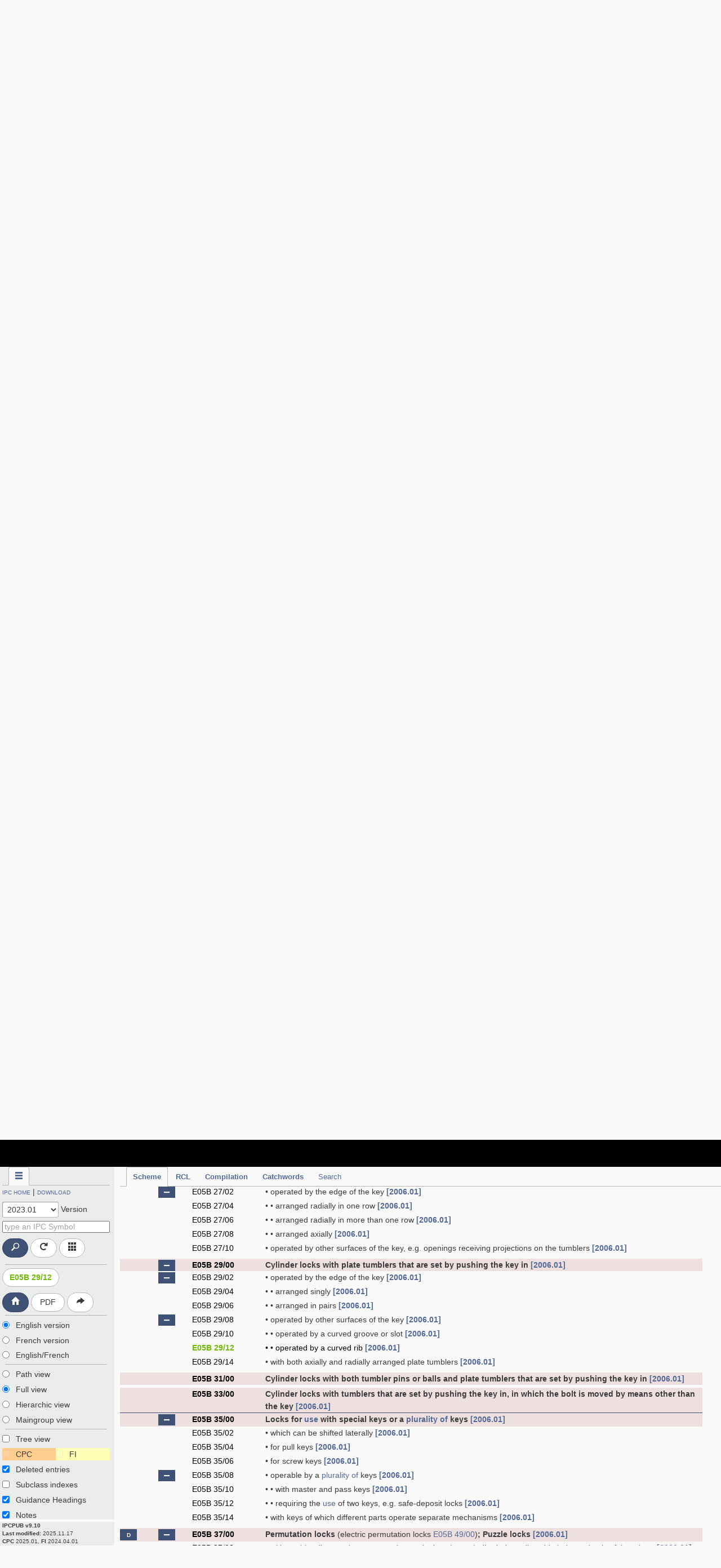

--- FILE ---
content_type: text/html
request_url: https://cdn.ipcpub.wipo.int/media/20230101/20251106111829/IPC/concordancelist/o2n/index.htm
body_size: 8776
content:
<table id="rclindex" class="rclidx" cellspacing="0" cellpadding="0"><tbody><tr>
        <td class="rclhierarchy-1">&nbsp;A</td>
        <td class="rclhierarchy-3">A23</td>
        <td class="rclhierarchy-4"><a oncontextmenu="return false;"
            href="#A23L"
            onclick="IPCPUB.rcl.show_subclass('A23L');return false">A23L</a></td>
        </tr><tr>
        <td class="rclhierarchy-1">&nbsp;</td>
        <td class="rclhierarchy-3">A61</td>
        <td class="rclhierarchy-4"><a oncontextmenu="return false;"
            href="#A61J"
            onclick="IPCPUB.rcl.show_subclass('A61J');return false">A61J</a></td>
        </tr><tr>
        <td class="rclhierarchy-1 sep">&nbsp;B</td>
        <td class="rclhierarchy-3 sep">B05</td>
        <td class="rclhierarchy-4 sep"><a oncontextmenu="return false;"
            href="#B05B"
            onclick="IPCPUB.rcl.show_subclass('B05B');return false">B05B</a></td>
        </tr><tr>
        <td class="rclhierarchy-1">&nbsp;</td>
        <td class="rclhierarchy-3">B64</td>
        <td class="rclhierarchy-4"><a oncontextmenu="return false;"
            href="#B64C"
            onclick="IPCPUB.rcl.show_subclass('B64C');return false">B64C</a></td>
        </tr><tr>
        <td class="rclhierarchy-1 sep">&nbsp;C</td>
        <td class="rclhierarchy-3 sep">C02</td>
        <td class="rclhierarchy-4 sep"><a oncontextmenu="return false;"
            href="#C02F"
            onclick="IPCPUB.rcl.show_subclass('C02F');return false">C02F</a></td>
        </tr><tr>
        <td class="rclhierarchy-1">&nbsp;</td>
        <td class="rclhierarchy-3">C04</td>
        <td class="rclhierarchy-4"><a oncontextmenu="return false;"
            href="#C04B"
            onclick="IPCPUB.rcl.show_subclass('C04B');return false">C04B</a></td>
        </tr><tr>
        <td class="rclhierarchy-1">&nbsp;</td>
        <td class="rclhierarchy-3">C22</td>
        <td class="rclhierarchy-4"><a oncontextmenu="return false;"
            href="#C22C"
            onclick="IPCPUB.rcl.show_subclass('C22C');return false">C22C</a></td>
        </tr><tr>
        <td class="rclhierarchy-1 sep">&nbsp;G</td>
        <td class="rclhierarchy-3 sep">G06</td>
        <td class="rclhierarchy-4 sep"><a oncontextmenu="return false;"
            href="#G06K"
            onclick="IPCPUB.rcl.show_subclass('G06K');return false">G06K</a>, <a oncontextmenu="return false;"
            href="#G06N"
            onclick="IPCPUB.rcl.show_subclass('G06N');return false">G06N</a>, <a oncontextmenu="return false;"
            href="#G06Q"
            onclick="IPCPUB.rcl.show_subclass('G06Q');return false">G06Q</a></td>
        </tr><tr>
        <td class="rclhierarchy-1 sep">&nbsp;H</td>
        <td class="rclhierarchy-3 sep">H01</td>
        <td class="rclhierarchy-4 sep"><a oncontextmenu="return false;"
            href="#H01L"
            onclick="IPCPUB.rcl.show_subclass('H01L');return false">H01L</a>, <a oncontextmenu="return false;"
            href="#H01S"
            onclick="IPCPUB.rcl.show_subclass('H01S');return false">H01S</a></td>
        </tr><tr>
        <td class="rclhierarchy-1">&nbsp;</td>
        <td class="rclhierarchy-3">H04</td>
        <td class="rclhierarchy-4"><a oncontextmenu="return false;"
            href="#H04L"
            onclick="IPCPUB.rcl.show_subclass('H04L');return false">H04L</a>, <a oncontextmenu="return false;"
            href="#H04N"
            onclick="IPCPUB.rcl.show_subclass('H04N');return false">H04N</a>, <a oncontextmenu="return false;"
            href="#H04W"
            onclick="IPCPUB.rcl.show_subclass('H04W');return false">H04W</a></td>
        </tr></tbody></table></td></tr></tbody></table><table id="rclhead" class="rclhead hidden"><tbody><tr>
            <td class="header-old">Version 2022.01</td>
            <td class="header-new">Version 2023.01</td>
            </tr></tbody></table></tbody></table><table class="sc hidden" id="A23L"><tbody><tr>
                    <td class="old-s"><a name="A23L"></a>A23L</td>
                    <td class="new-s">&nbsp;</td>
                    </tr><tr>
                        <td class="old1"><span class="cl-cm"><a href="/?notion=scheme&version=20220101&symbol=A23L0013000000" onclick="IPCPUB.scheme.reach_entry('A23L0013000000','20220101'); return false">A23L 13/00</a></span></td>
                        <td class="new1">&nbsp;</td><tr><td class="old0i"><span class="cl-c"><a href="/?notion=scheme&version=20220101&symbol=A23L0013400000" onclick="IPCPUB.scheme.reach_entry('A23L0013400000','20220101'); return false">A23L 13/40</a></span></td><td class="new0"><span class="cl-c"><a href="/?notion=scheme&version=20230101&symbol=A23L0013400000" onclick="IPCPUB.scheme.reach_entry('A23L0013400000','20230101'); return false">A23L 13/40</a></span>, <span class="cl-n"><a href="/?notion=scheme&version=20230101&symbol=A23L0013720000" onclick="IPCPUB.scheme.reach_entry('A23L0013720000','20230101'); return false">A23L 13/72</a></span></td></tr><tr><td class="old1i"><span class="cl-c"><a href="/?notion=scheme&version=20220101&symbol=A23L0013700000" onclick="IPCPUB.scheme.reach_entry('A23L0013700000','20220101'); return false">A23L 13/70</a></span></td><td class="new1"><span class="cl-c"><a href="/?notion=scheme&version=20230101&symbol=A23L0013700000" onclick="IPCPUB.scheme.reach_entry('A23L0013700000','20230101'); return false">A23L 13/70</a></span>, <span class="cl-n"><a href="/?notion=scheme&version=20230101&symbol=A23L0013720000" onclick="IPCPUB.scheme.reach_entry('A23L0013720000','20230101'); return false">A23L 13/72</a></span> - <span class="cl-n"><a href="/?notion=scheme&version=20230101&symbol=A23L0013770000" onclick="IPCPUB.scheme.reach_entry('A23L0013770000','20230101'); return false">13/77</a></span></td></tr></tbody></table><table class="sc hidden" id="A61J"><tbody><tr>
                    <td class="old-s"><a name="A61J"></a>A61J</td>
                    <td class="new-s">&nbsp;</td>
                    </tr><tr><td class="old1"><span class="cl-cm"><a href="/?notion=scheme&version=20220101&symbol=A61J0001000000" onclick="IPCPUB.scheme.reach_entry('A61J0001000000','20220101'); return false">A61J 1/00</a></span></td><td class="new1"><span class="cl-cm"><a href="/?notion=scheme&version=20230101&symbol=A61J0001000000" onclick="IPCPUB.scheme.reach_entry('A61J0001000000','20230101'); return false">A61J 1/00</a></span>, <span class="cl-t"><a href="/?notion=scheme&version=20230101&symbol=A61J0001140000" onclick="IPCPUB.scheme.reach_entry('A61J0001140000','20230101'); return false">A61J 1/14</a></span> - <span class="cl-t"><a href="/?notion=scheme&version=20230101&symbol=A61J0001180000" onclick="IPCPUB.scheme.reach_entry('A61J0001180000','20230101'); return false">1/18</a></span></td></tr><tr><td class="old0i"><span class="cl-c"><a href="/?notion=scheme&version=20220101&symbol=A61J0001030000" onclick="IPCPUB.scheme.reach_entry('A61J0001030000','20220101'); return false">A61J 1/03</a></span></td><td class="new0"><span class="cl-c"><a href="/?notion=scheme&version=20230101&symbol=A61J0001030000" onclick="IPCPUB.scheme.reach_entry('A61J0001030000','20230101'); return false">A61J 1/03</a></span>, <span class="cl-t"><a href="/?notion=scheme&version=20230101&symbol=A61J0001140000" onclick="IPCPUB.scheme.reach_entry('A61J0001140000','20230101'); return false">A61J 1/14</a></span> - <span class="cl-t"><a href="/?notion=scheme&version=20230101&symbol=A61J0001180000" onclick="IPCPUB.scheme.reach_entry('A61J0001180000','20230101'); return false">1/18</a></span></td></tr></tbody></table><table class="sc hidden" id="B05B"><tbody><tr>
                    <td class="old-s"><a name="B05B"></a>B05B</td>
                    <td class="new-s">&nbsp;</td>
                    </tr><tr><td class="old1"><span class="cl-cm"><a href="/?notion=scheme&version=20220101&symbol=B05B0011000000" onclick="IPCPUB.scheme.reach_entry('B05B0011000000','20220101'); return false">B05B 11/00</a></span></td><td class="new1"><span class="cl-cm"><a href="/?notion=scheme&version=20230101&symbol=B05B0011000000" onclick="IPCPUB.scheme.reach_entry('B05B0011000000','20230101'); return false">B05B 11/00</a></span>, <span class="cl-n"><a href="/?notion=scheme&version=20230101&symbol=B05B0011010000" onclick="IPCPUB.scheme.reach_entry('B05B0011010000','20230101'); return false">B05B 11/01</a></span>, <span class="cl-t"><a href="/?notion=scheme&version=20230101&symbol=B05B0011020000" onclick="IPCPUB.scheme.reach_entry('B05B0011020000','20230101'); return false">B05B 11/02</a></span>, <span class="cl-n"><a href="/?notion=scheme&version=20230101&symbol=B05B0011100000" onclick="IPCPUB.scheme.reach_entry('B05B0011100000','20230101'); return false">B05B 11/10</a></span></td></tr></tbody></table><table class="sc hidden" id="B64C"><tbody><tr>
                    <td class="old-s"><a name="B64C"></a>B64C</td>
                    <td class="new-s">&nbsp;</td>
                    </tr><tr><td class="old1"><span class="cl-cm"><a href="/?notion=scheme&version=20220101&symbol=B64C0021000000" onclick="IPCPUB.scheme.reach_entry('B64C0021000000','20220101'); return false">B64C 21/00</a></span></td><td class="new1"><span class="cl-cm"><a href="/?notion=scheme&version=20230101&symbol=B64C0021000000" onclick="IPCPUB.scheme.reach_entry('B64C0021000000','20230101'); return false">B64C 21/00</a></span>, <span class="cl-n"><a href="/?notion=scheme&version=20230101&symbol=B64C0021010000" onclick="IPCPUB.scheme.reach_entry('B64C0021010000','20230101'); return false">B64C 21/01</a></span></td></tr><tr><td class="old0i"><span class="cl-c"><a href="/?notion=scheme&version=20220101&symbol=B64C0021040000" onclick="IPCPUB.scheme.reach_entry('B64C0021040000','20220101'); return false">B64C 21/04</a></span></td><td class="new0"><span class="cl-n"><a href="/?notion=scheme&version=20230101&symbol=B64C0021010000" onclick="IPCPUB.scheme.reach_entry('B64C0021010000','20230101'); return false">B64C 21/01</a></span>, <span class="cl-c"><a href="/?notion=scheme&version=20230101&symbol=B64C0021040000" onclick="IPCPUB.scheme.reach_entry('B64C0021040000','20230101'); return false">B64C 21/04</a></span></td></tr><tr><td class="old1i"><span class="cl-c"><a href="/?notion=scheme&version=20220101&symbol=B64C0021060000" onclick="IPCPUB.scheme.reach_entry('B64C0021060000','20220101'); return false">B64C 21/06</a></span></td><td class="new1"><span class="cl-n"><a href="/?notion=scheme&version=20230101&symbol=B64C0021010000" onclick="IPCPUB.scheme.reach_entry('B64C0021010000','20230101'); return false">B64C 21/01</a></span>, <span class="cl-c"><a href="/?notion=scheme&version=20230101&symbol=B64C0021060000" onclick="IPCPUB.scheme.reach_entry('B64C0021060000','20230101'); return false">B64C 21/06</a></span></td></tr><tr><td class="old0i"><span class="cl-c"><a href="/?notion=scheme&version=20220101&symbol=B64C0021080000" onclick="IPCPUB.scheme.reach_entry('B64C0021080000','20220101'); return false">B64C 21/08</a></span></td><td class="new0"><span class="cl-n"><a href="/?notion=scheme&version=20230101&symbol=B64C0021010000" onclick="IPCPUB.scheme.reach_entry('B64C0021010000','20230101'); return false">B64C 21/01</a></span>, <span class="cl-c"><a href="/?notion=scheme&version=20230101&symbol=B64C0021040000" onclick="IPCPUB.scheme.reach_entry('B64C0021040000','20230101'); return false">B64C 21/04</a></span> - <span class="cl-c"><a href="/?notion=scheme&version=20230101&symbol=B64C0021080000" onclick="IPCPUB.scheme.reach_entry('B64C0021080000','20230101'); return false">21/08</a></span></td></tr><tr>
                        <td class="old1"><span class="cl-cm"><a href="/?notion=scheme&version=20220101&symbol=B64C0027000000" onclick="IPCPUB.scheme.reach_entry('B64C0027000000','20220101'); return false">B64C 27/00</a></span></td>
                        <td class="new1">&nbsp;</td><tr><td class="old0i"><span class="cl-c"><a href="/?notion=scheme&version=20220101&symbol=B64C0027080000" onclick="IPCPUB.scheme.reach_entry('B64C0027080000','20220101'); return false">B64C 27/08</a></span></td><td class="new0"><span class="cl-c"><a href="/?notion=scheme&version=20230101&symbol=B64C0027080000" onclick="IPCPUB.scheme.reach_entry('B64C0027080000','20230101'); return false">B64C 27/08</a></span>, <span class="cl-nm"><a href="/?notion=scheme&version=20230101&symbol=B64U0010000000" onclick="IPCPUB.scheme.reach_entry('B64U0010000000','20230101'); return false">B64U 10/00</a></span> - <span class="cl-n"><a href="/?notion=scheme&version=20230101&symbol=B64U0080860000" onclick="IPCPUB.scheme.reach_entry('B64U0080860000','20230101'); return false">80/86</a></span></td></tr><tr><td class="old1i"><span class="cl-c"><a href="/?notion=scheme&version=20220101&symbol=B64C0027100000" onclick="IPCPUB.scheme.reach_entry('B64C0027100000','20220101'); return false">B64C 27/10</a></span></td><td class="new1"><span class="cl-c"><a href="/?notion=scheme&version=20230101&symbol=B64C0027100000" onclick="IPCPUB.scheme.reach_entry('B64C0027100000','20230101'); return false">B64C 27/10</a></span>, <span class="cl-nm"><a href="/?notion=scheme&version=20230101&symbol=B64U0010000000" onclick="IPCPUB.scheme.reach_entry('B64U0010000000','20230101'); return false">B64U 10/00</a></span> - <span class="cl-n"><a href="/?notion=scheme&version=20230101&symbol=B64U0080860000" onclick="IPCPUB.scheme.reach_entry('B64U0080860000','20230101'); return false">80/86</a></span></td></tr><tr><td class="old0i"><span class="cl-c"><a href="/?notion=scheme&version=20220101&symbol=B64C0027200000" onclick="IPCPUB.scheme.reach_entry('B64C0027200000','20220101'); return false">B64C 27/20</a></span></td><td class="new0"><span class="cl-c"><a href="/?notion=scheme&version=20230101&symbol=B64C0027200000" onclick="IPCPUB.scheme.reach_entry('B64C0027200000','20230101'); return false">B64C 27/20</a></span>, <span class="cl-nm"><a href="/?notion=scheme&version=20230101&symbol=B64U0010000000" onclick="IPCPUB.scheme.reach_entry('B64U0010000000','20230101'); return false">B64U 10/00</a></span> - <span class="cl-n"><a href="/?notion=scheme&version=20230101&symbol=B64U0080860000" onclick="IPCPUB.scheme.reach_entry('B64U0080860000','20230101'); return false">80/86</a></span></td></tr><tr><td class="old1"><span class="cl-cm"><a href="/?notion=scheme&version=20220101&symbol=B64C0039000000" onclick="IPCPUB.scheme.reach_entry('B64C0039000000','20220101'); return false">B64C 39/00</a></span></td><td class="new1"><span class="cl-cm"><a href="/?notion=scheme&version=20230101&symbol=B64C0039000000" onclick="IPCPUB.scheme.reach_entry('B64C0039000000','20230101'); return false">B64C 39/00</a></span>, <span class="cl-nm"><a href="/?notion=scheme&version=20230101&symbol=B64U0010000000" onclick="IPCPUB.scheme.reach_entry('B64U0010000000','20230101'); return false">B64U 10/00</a></span> - <span class="cl-n"><a href="/?notion=scheme&version=20230101&symbol=B64U0080860000" onclick="IPCPUB.scheme.reach_entry('B64U0080860000','20230101'); return false">80/86</a></span></td></tr><tr><td class="old0i"><span class="cl-c"><a href="/?notion=scheme&version=20220101&symbol=B64C0039020000" onclick="IPCPUB.scheme.reach_entry('B64C0039020000','20220101'); return false">B64C 39/02</a></span></td><td class="new0"><span class="cl-c"><a href="/?notion=scheme&version=20230101&symbol=B64C0039020000" onclick="IPCPUB.scheme.reach_entry('B64C0039020000','20230101'); return false">B64C 39/02</a></span>, <span class="cl-nm"><a href="/?notion=scheme&version=20230101&symbol=B64U0010000000" onclick="IPCPUB.scheme.reach_entry('B64U0010000000','20230101'); return false">B64U 10/00</a></span> - <span class="cl-n"><a href="/?notion=scheme&version=20230101&symbol=B64U0080860000" onclick="IPCPUB.scheme.reach_entry('B64U0080860000','20230101'); return false">80/86</a></span></td></tr><tr><td class="old1"><span class="cl-cm"><a href="/?notion=scheme&version=20220101&symbol=B64C0099000000" onclick="IPCPUB.scheme.reach_entry('B64C0099000000','20220101'); return false">B64C 99/00</a></span></td><td class="new1"><span class="cl-cm"><a href="/?notion=scheme&version=20230101&symbol=B64C0099000000" onclick="IPCPUB.scheme.reach_entry('B64C0099000000','20230101'); return false">B64C 99/00</a></span>, <span class="cl-nm"><a href="/?notion=scheme&version=20230101&symbol=B64U0010000000" onclick="IPCPUB.scheme.reach_entry('B64U0010000000','20230101'); return false">B64U 10/00</a></span> - <span class="cl-n"><a href="/?notion=scheme&version=20230101&symbol=B64U0080860000" onclick="IPCPUB.scheme.reach_entry('B64U0080860000','20230101'); return false">80/86</a></span></td></tr></tbody></table><table class="sc hidden" id="C02F"><tbody><tr>
                    <td class="old-s"><a name="C02F"></a>C02F</td>
                    <td class="new-s">&nbsp;</td>
                    </tr><tr><td class="old1"><span class="cl-cm"><a href="/?notion=scheme&version=20220101&symbol=C02F0009000000" onclick="IPCPUB.scheme.reach_entry('C02F0009000000','20220101'); return false">C02F 9/00</a></span></td><td class="new1"><span class="cl-cm"><a href="/?notion=scheme&version=20230101&symbol=C02F0009000000" onclick="IPCPUB.scheme.reach_entry('C02F0009000000','20230101'); return false">C02F 9/00</a></span>, <span class="cl-n"><a href="/?notion=scheme&version=20230101&symbol=C02F0009200000" onclick="IPCPUB.scheme.reach_entry('C02F0009200000','20230101'); return false">C02F 9/20</a></span></td></tr><tr><td class="old0i"><span class="cl-d"><a href="/?notion=scheme&version=20220101&symbol=C02F0009020000" onclick="IPCPUB.scheme.reach_entry('C02F0009020000','20220101'); return false">C02F 9/02</a></span></td><td class="new0"><span class="cl-tm"><a href="/?notion=scheme&version=20230101&symbol=C02F0001000000" onclick="IPCPUB.scheme.reach_entry('C02F0001000000','20230101'); return false">C02F 1/00</a></span> - <span class="cl-t"><a href="/?notion=scheme&version=20230101&symbol=C02F0001780000" onclick="IPCPUB.scheme.reach_entry('C02F0001780000','20230101'); return false">1/78</a></span>, <span class="cl-cm"><a href="/?notion=scheme&version=20230101&symbol=C02F0009000000" onclick="IPCPUB.scheme.reach_entry('C02F0009000000','20230101'); return false">C02F 9/00</a></span>, <span class="cl-n"><a href="/?notion=scheme&version=20230101&symbol=C02F0009200000" onclick="IPCPUB.scheme.reach_entry('C02F0009200000','20230101'); return false">C02F 9/20</a></span></td></tr><tr><td class="old1i"><span class="cl-d"><a href="/?notion=scheme&version=20220101&symbol=C02F0009040000" onclick="IPCPUB.scheme.reach_entry('C02F0009040000','20220101'); return false">C02F 9/04</a></span> - <span class="cl-d"><a href="/?notion=scheme&version=20220101&symbol=C02F0009120000" onclick="IPCPUB.scheme.reach_entry('C02F0009120000','20220101'); return false">9/12</a></span></td><td class="new1"><span class="cl-tm"><a href="/?notion=scheme&version=20230101&symbol=C02F0001000000" onclick="IPCPUB.scheme.reach_entry('C02F0001000000','20230101'); return false">C02F 1/00</a></span> - <span class="cl-t"><a href="/?notion=scheme&version=20230101&symbol=C02F0001780000" onclick="IPCPUB.scheme.reach_entry('C02F0001780000','20230101'); return false">1/78</a></span>, <span class="cl-tm"><a href="/?notion=scheme&version=20230101&symbol=C02F0005000000" onclick="IPCPUB.scheme.reach_entry('C02F0005000000','20230101'); return false">C02F 5/00</a></span> - <span class="cl-t"><a href="/?notion=scheme&version=20230101&symbol=C02F0005140000" onclick="IPCPUB.scheme.reach_entry('C02F0005140000','20230101'); return false">5/14</a></span>, <span class="cl-cm"><a href="/?notion=scheme&version=20230101&symbol=C02F0009000000" onclick="IPCPUB.scheme.reach_entry('C02F0009000000','20230101'); return false">C02F 9/00</a></span>, <span class="cl-n"><a href="/?notion=scheme&version=20230101&symbol=C02F0009200000" onclick="IPCPUB.scheme.reach_entry('C02F0009200000','20230101'); return false">C02F 9/20</a></span></td></tr><tr><td class="old0i"><span class="cl-d"><a href="/?notion=scheme&version=20220101&symbol=C02F0009140000" onclick="IPCPUB.scheme.reach_entry('C02F0009140000','20220101'); return false">C02F 9/14</a></span></td><td class="new0"><span class="cl-tm"><a href="/?notion=scheme&version=20230101&symbol=C02F0001000000" onclick="IPCPUB.scheme.reach_entry('C02F0001000000','20230101'); return false">C02F 1/00</a></span> - <span class="cl-t"><a href="/?notion=scheme&version=20230101&symbol=C02F0005140000" onclick="IPCPUB.scheme.reach_entry('C02F0005140000','20230101'); return false">5/14</a></span>, <span class="cl-cm"><a href="/?notion=scheme&version=20230101&symbol=C02F0009000000" onclick="IPCPUB.scheme.reach_entry('C02F0009000000','20230101'); return false">C02F 9/00</a></span>, <span class="cl-n"><a href="/?notion=scheme&version=20230101&symbol=C02F0009200000" onclick="IPCPUB.scheme.reach_entry('C02F0009200000','20230101'); return false">C02F 9/20</a></span></td></tr></tbody></table><table class="sc hidden" id="C04B"><tbody><tr>
                    <td class="old-s"><a name="C04B"></a>C04B</td>
                    <td class="new-s">&nbsp;</td>
                    </tr><tr>
                        <td class="old1"><span class="cl-cm"><a href="/?notion=scheme&version=20220101&symbol=C04B0018000000" onclick="IPCPUB.scheme.reach_entry('C04B0018000000','20220101'); return false">C04B 18/00</a></span></td>
                        <td class="new1">&nbsp;</td><tr><td class="old0i"><span class="cl-c"><a href="/?notion=scheme&version=20220101&symbol=C04B0018160000" onclick="IPCPUB.scheme.reach_entry('C04B0018160000','20220101'); return false">C04B 18/16</a></span></td><td class="new0"><span class="cl-c"><a href="/?notion=scheme&version=20230101&symbol=C04B0018160000" onclick="IPCPUB.scheme.reach_entry('C04B0018160000','20230101'); return false">C04B 18/16</a></span>, <span class="cl-n"><a href="/?notion=scheme&version=20230101&symbol=C04B0018162000" onclick="IPCPUB.scheme.reach_entry('C04B0018162000','20230101'); return false">C04B 18/162</a></span> - <span class="cl-n"><a href="/?notion=scheme&version=20230101&symbol=C04B0018167000" onclick="IPCPUB.scheme.reach_entry('C04B0018167000','20230101'); return false">18/167</a></span></td></tr></tbody></table><table class="sc hidden" id="C22C"><tbody><tr>
                    <td class="old-s"><a name="C22C"></a>C22C</td>
                    <td class="new-s">&nbsp;</td>
                    </tr><tr><td class="old1"><span class="cl-cm"><a href="/?notion=scheme&version=20220101&symbol=C22C0001000000" onclick="IPCPUB.scheme.reach_entry('C22C0001000000','20220101'); return false">C22C 1/00</a></span></td><td class="new1"><span class="cl-cm"><a href="/?notion=scheme&version=20230101&symbol=C22C0001000000" onclick="IPCPUB.scheme.reach_entry('C22C0001000000','20230101'); return false">C22C 1/00</a></span>, <span class="cl-n"><a href="/?notion=scheme&version=20230101&symbol=C22C0001120000" onclick="IPCPUB.scheme.reach_entry('C22C0001120000','20230101'); return false">C22C 1/12</a></span></td></tr><tr><td class="old0i"><span class="cl-c"><a href="/?notion=scheme&version=20220101&symbol=C22C0001040000" onclick="IPCPUB.scheme.reach_entry('C22C0001040000','20220101'); return false">C22C 1/04</a></span></td><td class="new0"><span class="cl-c"><a href="/?notion=scheme&version=20230101&symbol=C22C0001040000" onclick="IPCPUB.scheme.reach_entry('C22C0001040000','20230101'); return false">C22C 1/04</a></span>, <span class="cl-n"><a href="/?notion=scheme&version=20230101&symbol=C22C0001047000" onclick="IPCPUB.scheme.reach_entry('C22C0001047000','20230101'); return false">C22C 1/047</a></span></td></tr><tr><td class="old1i"><span class="cl-c"><a href="/?notion=scheme&version=20220101&symbol=C22C0001050000" onclick="IPCPUB.scheme.reach_entry('C22C0001050000','20220101'); return false">C22C 1/05</a></span></td><td class="new1"><span class="cl-c"><a href="/?notion=scheme&version=20230101&symbol=C22C0001050000" onclick="IPCPUB.scheme.reach_entry('C22C0001050000','20230101'); return false">C22C 1/05</a></span>, <span class="cl-n"><a href="/?notion=scheme&version=20230101&symbol=C22C0001051000" onclick="IPCPUB.scheme.reach_entry('C22C0001051000','20230101'); return false">C22C 1/051</a></span> - <span class="cl-n"><a href="/?notion=scheme&version=20230101&symbol=C22C0001059000" onclick="IPCPUB.scheme.reach_entry('C22C0001059000','20230101'); return false">1/059</a></span></td></tr><tr><td class="old0i"><span class="cl-c"><a href="/?notion=scheme&version=20220101&symbol=C22C0001100000" onclick="IPCPUB.scheme.reach_entry('C22C0001100000','20220101'); return false">C22C 1/10</a></span></td><td class="new0"><span class="cl-c"><a href="/?notion=scheme&version=20230101&symbol=C22C0001050000" onclick="IPCPUB.scheme.reach_entry('C22C0001050000','20230101'); return false">C22C 1/05</a></span>, <span class="cl-n"><a href="/?notion=scheme&version=20230101&symbol=C22C0001051000" onclick="IPCPUB.scheme.reach_entry('C22C0001051000','20230101'); return false">C22C 1/051</a></span> - <span class="cl-n"><a href="/?notion=scheme&version=20230101&symbol=C22C0001059000" onclick="IPCPUB.scheme.reach_entry('C22C0001059000','20230101'); return false">1/059</a></span>, <span class="cl-c"><a href="/?notion=scheme&version=20230101&symbol=C22C0001100000" onclick="IPCPUB.scheme.reach_entry('C22C0001100000','20230101'); return false">C22C 1/10</a></span></td></tr><tr><td class="old1"><span class="cl-cm"><a href="/?notion=scheme&version=20220101&symbol=C22C0045000000" onclick="IPCPUB.scheme.reach_entry('C22C0045000000','20220101'); return false">C22C 45/00</a></span></td><td class="new1"><span class="cl-n"><a href="/?notion=scheme&version=20230101&symbol=C22C0001110000" onclick="IPCPUB.scheme.reach_entry('C22C0001110000','20230101'); return false">C22C 1/11</a></span>, <span class="cl-cm"><a href="/?notion=scheme&version=20230101&symbol=C22C0045000000" onclick="IPCPUB.scheme.reach_entry('C22C0045000000','20230101'); return false">C22C 45/00</a></span></td></tr></tbody></table><table class="sc hidden" id="G06K"><tbody><tr>
                    <td class="old-s"><a name="G06K"></a>G06K</td>
                    <td class="new-s">&nbsp;</td>
                    </tr><tr><td class="old1"><span class="cl-dm"><a href="/?notion=scheme&version=20220101&symbol=G06K0009000000" onclick="IPCPUB.scheme.reach_entry('G06K0009000000','20220101'); return false">G06K 9/00</a></span> - <span class="cl-d"><a href="/?notion=scheme&version=20220101&symbol=G06K0009620000" onclick="IPCPUB.scheme.reach_entry('G06K0009620000','20220101'); return false">9/62</a></span></td><td class="new1"><span class="cl-nm"><a href="/?notion=scheme&version=20230101&symbol=G06F0018000000" onclick="IPCPUB.scheme.reach_entry('G06F0018000000','20230101'); return false">G06F 18/00</a></span> - <span class="cl-n"><a href="/?notion=scheme&version=20230101&symbol=G06F0018400000" onclick="IPCPUB.scheme.reach_entry('G06F0018400000','20230101'); return false">18/40</a></span></td></tr></tbody></table><table class="sc hidden" id="G06N"><tbody><tr>
                    <td class="old-s"><a name="G06N"></a>G06N</td>
                    <td class="new-s">&nbsp;</td>
                    </tr><tr><td class="old1"><span class="cl-cm"><a href="/?notion=scheme&version=20220101&symbol=G06N0003000000" onclick="IPCPUB.scheme.reach_entry('G06N0003000000','20220101'); return false">G06N 3/00</a></span></td><td class="new1"><span class="cl-cm"><a href="/?notion=scheme&version=20230101&symbol=G06N0003000000" onclick="IPCPUB.scheme.reach_entry('G06N0003000000','20230101'); return false">G06N 3/00</a></span>, <span class="cl-n"><a href="/?notion=scheme&version=20230101&symbol=G06N0003004000" onclick="IPCPUB.scheme.reach_entry('G06N0003004000','20230101'); return false">G06N 3/004</a></span> - <span class="cl-n"><a href="/?notion=scheme&version=20230101&symbol=G06N0003008000" onclick="IPCPUB.scheme.reach_entry('G06N0003008000','20230101'); return false">3/008</a></span></td></tr><tr><td class="old0i"><span class="cl-c"><a href="/?notion=scheme&version=20220101&symbol=G06N0003040000" onclick="IPCPUB.scheme.reach_entry('G06N0003040000','20220101'); return false">G06N 3/04</a></span></td><td class="new0"><span class="cl-c"><a href="/?notion=scheme&version=20230101&symbol=G06N0003040000" onclick="IPCPUB.scheme.reach_entry('G06N0003040000','20230101'); return false">G06N 3/04</a></span>, <span class="cl-n"><a href="/?notion=scheme&version=20230101&symbol=G06N0003042000" onclick="IPCPUB.scheme.reach_entry('G06N0003042000','20230101'); return false">G06N 3/042</a></span> - <span class="cl-n"><a href="/?notion=scheme&version=20230101&symbol=G06N0003049900" onclick="IPCPUB.scheme.reach_entry('G06N0003049900','20230101'); return false">3/0499</a></span></td></tr><tr><td class="old1i"><span class="cl-c"><a href="/?notion=scheme&version=20220101&symbol=G06N0003063000" onclick="IPCPUB.scheme.reach_entry('G06N0003063000','20220101'); return false">G06N 3/063</a></span></td><td class="new1"><span class="cl-c"><a href="/?notion=scheme&version=20230101&symbol=G06N0003063000" onclick="IPCPUB.scheme.reach_entry('G06N0003063000','20230101'); return false">G06N 3/063</a></span>, <span class="cl-n"><a href="/?notion=scheme&version=20230101&symbol=G06N0003065000" onclick="IPCPUB.scheme.reach_entry('G06N0003065000','20230101'); return false">G06N 3/065</a></span></td></tr><tr><td class="old0i"><span class="cl-c"><a href="/?notion=scheme&version=20220101&symbol=G06N0003080000" onclick="IPCPUB.scheme.reach_entry('G06N0003080000','20220101'); return false">G06N 3/08</a></span></td><td class="new0"><span class="cl-c"><a href="/?notion=scheme&version=20230101&symbol=G06N0003080000" onclick="IPCPUB.scheme.reach_entry('G06N0003080000','20230101'); return false">G06N 3/08</a></span>, <span class="cl-n"><a href="/?notion=scheme&version=20230101&symbol=G06N0003082000" onclick="IPCPUB.scheme.reach_entry('G06N0003082000','20230101'); return false">G06N 3/082</a></span> - <span class="cl-n"><a href="/?notion=scheme&version=20230101&symbol=G06N0003098500" onclick="IPCPUB.scheme.reach_entry('G06N0003098500','20230101'); return false">3/0985</a></span></td></tr><tr><td class="old1i"><span class="cl-c"><a href="/?notion=scheme&version=20220101&symbol=G06N0003120000" onclick="IPCPUB.scheme.reach_entry('G06N0003120000','20220101'); return false">G06N 3/12</a></span></td><td class="new1"><span class="cl-c"><a href="/?notion=scheme&version=20230101&symbol=G06N0003120000" onclick="IPCPUB.scheme.reach_entry('G06N0003120000','20230101'); return false">G06N 3/12</a></span>, <span class="cl-n"><a href="/?notion=scheme&version=20230101&symbol=G06N0003123000" onclick="IPCPUB.scheme.reach_entry('G06N0003123000','20230101'); return false">G06N 3/123</a></span> - <span class="cl-n"><a href="/?notion=scheme&version=20230101&symbol=G06N0003126000" onclick="IPCPUB.scheme.reach_entry('G06N0003126000','20230101'); return false">3/126</a></span></td></tr><tr><td class="old0"><span class="cl-cm"><a href="/?notion=scheme&version=20220101&symbol=G06N0005000000" onclick="IPCPUB.scheme.reach_entry('G06N0005000000','20220101'); return false">G06N 5/00</a></span></td><td class="new0"><span class="cl-cm"><a href="/?notion=scheme&version=20230101&symbol=G06N0005000000" onclick="IPCPUB.scheme.reach_entry('G06N0005000000','20230101'); return false">G06N 5/00</a></span>, <span class="cl-n"><a href="/?notion=scheme&version=20230101&symbol=G06N0005010000" onclick="IPCPUB.scheme.reach_entry('G06N0005010000','20230101'); return false">G06N 5/01</a></span></td></tr><tr><td class="old1i"><span class="cl-c"><a href="/?notion=scheme&version=20220101&symbol=G06N0005020000" onclick="IPCPUB.scheme.reach_entry('G06N0005020000','20220101'); return false">G06N 5/02</a></span></td><td class="new1"><span class="cl-c"><a href="/?notion=scheme&version=20230101&symbol=G06N0005020000" onclick="IPCPUB.scheme.reach_entry('G06N0005020000','20230101'); return false">G06N 5/02</a></span>, <span class="cl-n"><a href="/?notion=scheme&version=20230101&symbol=G06N0005022000" onclick="IPCPUB.scheme.reach_entry('G06N0005022000','20230101'); return false">G06N 5/022</a></span> - <span class="cl-n"><a href="/?notion=scheme&version=20230101&symbol=G06N0005025000" onclick="IPCPUB.scheme.reach_entry('G06N0005025000','20230101'); return false">5/025</a></span></td></tr><tr><td class="old0i"><span class="cl-c"><a href="/?notion=scheme&version=20220101&symbol=G06N0005040000" onclick="IPCPUB.scheme.reach_entry('G06N0005040000','20220101'); return false">G06N 5/04</a></span></td><td class="new0"><span class="cl-c"><a href="/?notion=scheme&version=20230101&symbol=G06N0005040000" onclick="IPCPUB.scheme.reach_entry('G06N0005040000','20230101'); return false">G06N 5/04</a></span>, <span class="cl-n"><a href="/?notion=scheme&version=20230101&symbol=G06N0005043000" onclick="IPCPUB.scheme.reach_entry('G06N0005043000','20230101'); return false">G06N 5/043</a></span> - <span class="cl-n"><a href="/?notion=scheme&version=20230101&symbol=G06N0005048000" onclick="IPCPUB.scheme.reach_entry('G06N0005048000','20230101'); return false">5/048</a></span></td></tr><tr><td class="old1"><span class="cl-cm"><a href="/?notion=scheme&version=20220101&symbol=G06N0007000000" onclick="IPCPUB.scheme.reach_entry('G06N0007000000','20220101'); return false">G06N 7/00</a></span></td><td class="new1"><span class="cl-cm"><a href="/?notion=scheme&version=20230101&symbol=G06N0007000000" onclick="IPCPUB.scheme.reach_entry('G06N0007000000','20230101'); return false">G06N 7/00</a></span>, <span class="cl-n"><a href="/?notion=scheme&version=20230101&symbol=G06N0007010000" onclick="IPCPUB.scheme.reach_entry('G06N0007010000','20230101'); return false">G06N 7/01</a></span></td></tr></tbody></table><table class="sc hidden" id="G06Q"><tbody><tr>
                    <td class="old-s"><a name="G06Q"></a>G06Q</td>
                    <td class="new-s">&nbsp;</td>
                    </tr><tr><td class="old1"><span class="cl-cm"><a href="/?notion=scheme&version=20220101&symbol=G06Q0010000000" onclick="IPCPUB.scheme.reach_entry('G06Q0010000000','20220101'); return false">G06Q 10/00</a></span></td><td class="new1"><span class="cl-cm"><a href="/?notion=scheme&version=20230101&symbol=G06Q0010000000" onclick="IPCPUB.scheme.reach_entry('G06Q0010000000','20230101'); return false">G06Q 10/00</a></span>, <span class="cl-n"><a href="/?notion=scheme&version=20230101&symbol=G06Q0010200000" onclick="IPCPUB.scheme.reach_entry('G06Q0010200000','20230101'); return false">G06Q 10/20</a></span> - <span class="cl-n"><a href="/?notion=scheme&version=20230101&symbol=G06Q0010300000" onclick="IPCPUB.scheme.reach_entry('G06Q0010300000','20230101'); return false">10/30</a></span></td></tr><tr>
                        <td class="old0"><span class="cl-cm"><a href="/?notion=scheme&version=20220101&symbol=G06Q0010000000" onclick="IPCPUB.scheme.reach_entry('G06Q0010000000','20220101'); return false">G06Q 10/00</a></span></td>
                        <td class="new0">&nbsp;</td><tr><td class="old1i"><span class="cl-c"><a href="/?notion=scheme&version=20220101&symbol=G06Q0010040000" onclick="IPCPUB.scheme.reach_entry('G06Q0010040000','20220101'); return false">G06Q 10/04</a></span></td><td class="new1"><span class="cl-c"><a href="/?notion=scheme&version=20230101&symbol=G06Q0010040000" onclick="IPCPUB.scheme.reach_entry('G06Q0010040000','20230101'); return false">G06Q 10/04</a></span>, <span class="cl-n"><a href="/?notion=scheme&version=20230101&symbol=G06Q0010047000" onclick="IPCPUB.scheme.reach_entry('G06Q0010047000','20230101'); return false">G06Q 10/047</a></span></td></tr><tr><td class="old0i"><span class="cl-c"><a href="/?notion=scheme&version=20220101&symbol=G06Q0010060000" onclick="IPCPUB.scheme.reach_entry('G06Q0010060000','20220101'); return false">G06Q 10/06</a></span></td><td class="new0"><span class="cl-c"><a href="/?notion=scheme&version=20230101&symbol=G06Q0010060000" onclick="IPCPUB.scheme.reach_entry('G06Q0010060000','20230101'); return false">G06Q 10/06</a></span>, <span class="cl-n"><a href="/?notion=scheme&version=20230101&symbol=G06Q0010063000" onclick="IPCPUB.scheme.reach_entry('G06Q0010063000','20230101'); return false">G06Q 10/063</a></span> - <span class="cl-n"><a href="/?notion=scheme&version=20230101&symbol=G06Q0010067000" onclick="IPCPUB.scheme.reach_entry('G06Q0010067000','20230101'); return false">10/067</a></span></td></tr><tr><td class="old1i"><span class="cl-c"><a href="/?notion=scheme&version=20220101&symbol=G06Q0010080000" onclick="IPCPUB.scheme.reach_entry('G06Q0010080000','20220101'); return false">G06Q 10/08</a></span></td><td class="new1"><span class="cl-c"><a href="/?notion=scheme&version=20230101&symbol=G06Q0010080000" onclick="IPCPUB.scheme.reach_entry('G06Q0010080000','20230101'); return false">G06Q 10/08</a></span>, <span class="cl-n"><a href="/?notion=scheme&version=20230101&symbol=G06Q0010083000" onclick="IPCPUB.scheme.reach_entry('G06Q0010083000','20230101'); return false">G06Q 10/083</a></span> - <span class="cl-n"><a href="/?notion=scheme&version=20230101&symbol=G06Q0010087500" onclick="IPCPUB.scheme.reach_entry('G06Q0010087500','20230101'); return false">10/0875</a></span></td></tr><tr><td class="old0i"><span class="cl-c"><a href="/?notion=scheme&version=20220101&symbol=G06Q0010100000" onclick="IPCPUB.scheme.reach_entry('G06Q0010100000','20220101'); return false">G06Q 10/10</a></span></td><td class="new0"><span class="cl-c"><a href="/?notion=scheme&version=20230101&symbol=G06Q0010100000" onclick="IPCPUB.scheme.reach_entry('G06Q0010100000','20230101'); return false">G06Q 10/10</a></span>, <span class="cl-n"><a href="/?notion=scheme&version=20230101&symbol=G06Q0010101000" onclick="IPCPUB.scheme.reach_entry('G06Q0010101000','20230101'); return false">G06Q 10/101</a></span> - <span class="cl-n"><a href="/?notion=scheme&version=20230101&symbol=G06Q0010109300" onclick="IPCPUB.scheme.reach_entry('G06Q0010109300','20230101'); return false">10/1093</a></span></td></tr><tr><td class="old1"><span class="cl-cm"><a href="/?notion=scheme&version=20220101&symbol=G06Q0030000000" onclick="IPCPUB.scheme.reach_entry('G06Q0030000000','20220101'); return false">G06Q 30/00</a></span></td><td class="new1"><span class="cl-cm"><a href="/?notion=scheme&version=20230101&symbol=G06Q0030000000" onclick="IPCPUB.scheme.reach_entry('G06Q0030000000','20230101'); return false">G06Q 30/00</a></span>, <span class="cl-n"><a href="/?notion=scheme&version=20230101&symbol=G06Q0030010000" onclick="IPCPUB.scheme.reach_entry('G06Q0030010000','20230101'); return false">G06Q 30/01</a></span> - <span class="cl-n"><a href="/?notion=scheme&version=20230101&symbol=G06Q0030018000" onclick="IPCPUB.scheme.reach_entry('G06Q0030018000','20230101'); return false">30/018</a></span></td></tr><tr>
                        <td class="old0"><span class="cl-cm"><a href="/?notion=scheme&version=20220101&symbol=G06Q0030000000" onclick="IPCPUB.scheme.reach_entry('G06Q0030000000','20220101'); return false">G06Q 30/00</a></span></td>
                        <td class="new0">&nbsp;</td><tr><td class="old1i"><span class="cl-c"><a href="/?notion=scheme&version=20220101&symbol=G06Q0030020000" onclick="IPCPUB.scheme.reach_entry('G06Q0030020000','20220101'); return false">G06Q 30/02</a></span></td><td class="new1"><span class="cl-c"><a href="/?notion=scheme&version=20230101&symbol=G06Q0030020000" onclick="IPCPUB.scheme.reach_entry('G06Q0030020000','20230101'); return false">G06Q 30/02</a></span>, <span class="cl-n"><a href="/?notion=scheme&version=20230101&symbol=G06Q0030020100" onclick="IPCPUB.scheme.reach_entry('G06Q0030020100','20230101'); return false">G06Q 30/0201</a></span> - <span class="cl-n"><a href="/?notion=scheme&version=20230101&symbol=G06Q0030028300" onclick="IPCPUB.scheme.reach_entry('G06Q0030028300','20230101'); return false">30/0283</a></span></td></tr><tr><td class="old0i"><span class="cl-c"><a href="/?notion=scheme&version=20220101&symbol=G06Q0030060000" onclick="IPCPUB.scheme.reach_entry('G06Q0030060000','20220101'); return false">G06Q 30/06</a></span></td><td class="new0"><span class="cl-c"><a href="/?notion=scheme&version=20230101&symbol=G06Q0030060000" onclick="IPCPUB.scheme.reach_entry('G06Q0030060000','20230101'); return false">G06Q 30/06</a></span>, <span class="cl-n"><a href="/?notion=scheme&version=20230101&symbol=G06Q0030060100" onclick="IPCPUB.scheme.reach_entry('G06Q0030060100','20230101'); return false">G06Q 30/0601</a></span> - <span class="cl-n"><a href="/?notion=scheme&version=20230101&symbol=G06Q0030064500" onclick="IPCPUB.scheme.reach_entry('G06Q0030064500','20230101'); return false">30/0645</a></span></td></tr><tr><td class="old1"><span class="cl-cm"><a href="/?notion=scheme&version=20220101&symbol=G06Q0040000000" onclick="IPCPUB.scheme.reach_entry('G06Q0040000000','20220101'); return false">G06Q 40/00</a></span></td><td class="new1"><span class="cl-cm"><a href="/?notion=scheme&version=20230101&symbol=G06Q0040000000" onclick="IPCPUB.scheme.reach_entry('G06Q0040000000','20230101'); return false">G06Q 40/00</a></span>, <span class="cl-n"><a href="/?notion=scheme&version=20230101&symbol=G06Q0040100000" onclick="IPCPUB.scheme.reach_entry('G06Q0040100000','20230101'); return false">G06Q 40/10</a></span> - <span class="cl-n"><a href="/?notion=scheme&version=20230101&symbol=G06Q0040120000" onclick="IPCPUB.scheme.reach_entry('G06Q0040120000','20230101'); return false">40/12</a></span></td></tr><tr>
                        <td class="old0"><span class="cl-cm"><a href="/?notion=scheme&version=20220101&symbol=G06Q0040000000" onclick="IPCPUB.scheme.reach_entry('G06Q0040000000','20220101'); return false">G06Q 40/00</a></span></td>
                        <td class="new0">&nbsp;</td><tr><td class="old1i"><span class="cl-c"><a href="/?notion=scheme&version=20220101&symbol=G06Q0040020000" onclick="IPCPUB.scheme.reach_entry('G06Q0040020000','20220101'); return false">G06Q 40/02</a></span></td><td class="new1"><span class="cl-c"><a href="/?notion=scheme&version=20230101&symbol=G06Q0040020000" onclick="IPCPUB.scheme.reach_entry('G06Q0040020000','20230101'); return false">G06Q 40/02</a></span>, <span class="cl-n"><a href="/?notion=scheme&version=20230101&symbol=G06Q0040030000" onclick="IPCPUB.scheme.reach_entry('G06Q0040030000','20230101'); return false">G06Q 40/03</a></span></td></tr></tbody></table><table class="sc hidden" id="H01L"><tbody><tr>
                    <td class="old-s"><a name="H01L"></a>H01L</td>
                    <td class="new-s">&nbsp;</td>
                    </tr><tr>
                        <td class="old1"><span class="cl-cm"><a href="/?notion=scheme&version=20220101&symbol=H01L0021000000" onclick="IPCPUB.scheme.reach_entry('H01L0021000000','20220101'); return false">H01L 21/00</a></span></td>
                        <td class="new1">&nbsp;</td><tr><td class="old0i"><span class="cl-d"><a href="/?notion=scheme&version=20220101&symbol=H01L0021822900" onclick="IPCPUB.scheme.reach_entry('H01L0021822900','20220101'); return false">H01L 21/8229</a></span></td><td class="new0"><span class="cl-n"><a href="/?notion=scheme&version=20230101&symbol=H10B0010100000" onclick="IPCPUB.scheme.reach_entry('H10B0010100000','20230101'); return false">H10B 10/10</a></span>, <span class="cl-n"><a href="/?notion=scheme&version=20230101&symbol=H10B0012100000" onclick="IPCPUB.scheme.reach_entry('H10B0012100000','20230101'); return false">H10B 12/10</a></span>, <span class="cl-n"><a href="/?notion=scheme&version=20230101&symbol=H10B0020100000" onclick="IPCPUB.scheme.reach_entry('H10B0020100000','20230101'); return false">H10B 20/10</a></span>, <span class="cl-nm"><a href="/?notion=scheme&version=20230101&symbol=H10B0099000000" onclick="IPCPUB.scheme.reach_entry('H10B0099000000','20230101'); return false">H10B 99/00</a></span></td></tr><tr><td class="old1i"><span class="cl-d"><a href="/?notion=scheme&version=20220101&symbol=H01L0021823900" onclick="IPCPUB.scheme.reach_entry('H01L0021823900','20220101'); return false">H01L 21/8239</a></span></td><td class="new1"><span class="cl-nm"><a href="/?notion=scheme&version=20230101&symbol=H10B0099000000" onclick="IPCPUB.scheme.reach_entry('H10B0099000000','20230101'); return false">H10B 99/00</a></span></td></tr><tr><td class="old0i"><span class="cl-d"><a href="/?notion=scheme&version=20220101&symbol=H01L0021824200" onclick="IPCPUB.scheme.reach_entry('H01L0021824200','20220101'); return false">H01L 21/8242</a></span></td><td class="new0"><span class="cl-nm"><a href="/?notion=scheme&version=20230101&symbol=H10B0012000000" onclick="IPCPUB.scheme.reach_entry('H10B0012000000','20230101'); return false">H10B 12/00</a></span></td></tr><tr><td class="old1i"><span class="cl-d"><a href="/?notion=scheme&version=20220101&symbol=H01L0021824400" onclick="IPCPUB.scheme.reach_entry('H01L0021824400','20220101'); return false">H01L 21/8244</a></span></td><td class="new1"><span class="cl-nm"><a href="/?notion=scheme&version=20230101&symbol=H10B0010000000" onclick="IPCPUB.scheme.reach_entry('H10B0010000000','20230101'); return false">H10B 10/00</a></span></td></tr><tr><td class="old0i"><span class="cl-d"><a href="/?notion=scheme&version=20220101&symbol=H01L0021824600" onclick="IPCPUB.scheme.reach_entry('H01L0021824600','20220101'); return false">H01L 21/8246</a></span></td><td class="new0"><span class="cl-nm"><a href="/?notion=scheme&version=20230101&symbol=H10B0020000000" onclick="IPCPUB.scheme.reach_entry('H10B0020000000','20230101'); return false">H10B 20/00</a></span></td></tr><tr>
                        <td class="old1"><span class="cl-cm"><a href="/?notion=scheme&version=20220101&symbol=H01L0025000000" onclick="IPCPUB.scheme.reach_entry('H01L0025000000','20220101'); return false">H01L 25/00</a></span></td>
                        <td class="new1">&nbsp;</td><tr><td class="old0i"><span class="cl-c"><a href="/?notion=scheme&version=20220101&symbol=H01L0025040000" onclick="IPCPUB.scheme.reach_entry('H01L0025040000','20220101'); return false">H01L 25/04</a></span></td><td class="new0"><span class="cl-c"><a href="/?notion=scheme&version=20230101&symbol=H01L0025040000" onclick="IPCPUB.scheme.reach_entry('H01L0025040000','20230101'); return false">H01L 25/04</a></span>, <span class="cl-n"><a href="/?notion=scheme&version=20230101&symbol=H10K0039100000" onclick="IPCPUB.scheme.reach_entry('H10K0039100000','20230101'); return false">H10K 39/10</a></span>, <span class="cl-n"><a href="/?notion=scheme&version=20230101&symbol=H10K0059900000" onclick="IPCPUB.scheme.reach_entry('H10K0059900000','20230101'); return false">H10K 59/90</a></span> - <span class="cl-n"><a href="/?notion=scheme&version=20230101&symbol=H10K0059950000" onclick="IPCPUB.scheme.reach_entry('H10K0059950000','20230101'); return false">59/95</a></span></td></tr><tr><td class="old1i"><span class="cl-c"><a href="/?notion=scheme&version=20220101&symbol=H01L0025065000" onclick="IPCPUB.scheme.reach_entry('H01L0025065000','20220101'); return false">H01L 25/065</a></span></td><td class="new1"><span class="cl-c"><a href="/?notion=scheme&version=20230101&symbol=H01L0025065000" onclick="IPCPUB.scheme.reach_entry('H01L0025065000','20230101'); return false">H01L 25/065</a></span>, <span class="cl-nm"><a href="/?notion=scheme&version=20230101&symbol=H10B0080000000" onclick="IPCPUB.scheme.reach_entry('H10B0080000000','20230101'); return false">H10B 80/00</a></span></td></tr><tr><td class="old0i"><span class="cl-c"><a href="/?notion=scheme&version=20220101&symbol=H01L0025160000" onclick="IPCPUB.scheme.reach_entry('H01L0025160000','20220101'); return false">H01L 25/16</a></span></td><td class="new0"><span class="cl-c"><a href="/?notion=scheme&version=20230101&symbol=H01L0025160000" onclick="IPCPUB.scheme.reach_entry('H01L0025160000','20230101'); return false">H01L 25/16</a></span>, <span class="cl-n"><a href="/?notion=scheme&version=20230101&symbol=H10K0039100000" onclick="IPCPUB.scheme.reach_entry('H10K0039100000','20230101'); return false">H10K 39/10</a></span>, <span class="cl-n"><a href="/?notion=scheme&version=20230101&symbol=H10K0059900000" onclick="IPCPUB.scheme.reach_entry('H10K0059900000','20230101'); return false">H10K 59/90</a></span> - <span class="cl-n"><a href="/?notion=scheme&version=20230101&symbol=H10K0059950000" onclick="IPCPUB.scheme.reach_entry('H10K0059950000','20230101'); return false">59/95</a></span></td></tr><tr><td class="old1i"><span class="cl-c"><a href="/?notion=scheme&version=20220101&symbol=H01L0025180000" onclick="IPCPUB.scheme.reach_entry('H01L0025180000','20220101'); return false">H01L 25/18</a></span></td><td class="new1"><span class="cl-c"><a href="/?notion=scheme&version=20230101&symbol=H01L0025180000" onclick="IPCPUB.scheme.reach_entry('H01L0025180000','20230101'); return false">H01L 25/18</a></span>, <span class="cl-nm"><a href="/?notion=scheme&version=20230101&symbol=H10B0080000000" onclick="IPCPUB.scheme.reach_entry('H10B0080000000','20230101'); return false">H10B 80/00</a></span>, <span class="cl-n"><a href="/?notion=scheme&version=20230101&symbol=H10K0039100000" onclick="IPCPUB.scheme.reach_entry('H10K0039100000','20230101'); return false">H10K 39/10</a></span>, <span class="cl-n"><a href="/?notion=scheme&version=20230101&symbol=H10K0059900000" onclick="IPCPUB.scheme.reach_entry('H10K0059900000','20230101'); return false">H10K 59/90</a></span> - <span class="cl-n"><a href="/?notion=scheme&version=20230101&symbol=H10K0059950000" onclick="IPCPUB.scheme.reach_entry('H10K0059950000','20230101'); return false">59/95</a></span></td></tr><tr>
                        <td class="old0"><span class="cl-cm"><a href="/?notion=scheme&version=20220101&symbol=H01L0027000000" onclick="IPCPUB.scheme.reach_entry('H01L0027000000','20220101'); return false">H01L 27/00</a></span></td>
                        <td class="new0">&nbsp;</td><tr><td class="old1i"><span class="cl-c"><a href="/?notion=scheme&version=20220101&symbol=H01L0027102000" onclick="IPCPUB.scheme.reach_entry('H01L0027102000','20220101'); return false">H01L 27/102</a></span></td><td class="new1"><span class="cl-c"><a href="/?notion=scheme&version=20230101&symbol=H01L0027102000" onclick="IPCPUB.scheme.reach_entry('H01L0027102000','20230101'); return false">H01L 27/102</a></span>, <span class="cl-n"><a href="/?notion=scheme&version=20230101&symbol=H10B0010100000" onclick="IPCPUB.scheme.reach_entry('H10B0010100000','20230101'); return false">H10B 10/10</a></span>, <span class="cl-n"><a href="/?notion=scheme&version=20230101&symbol=H10B0012100000" onclick="IPCPUB.scheme.reach_entry('H10B0012100000','20230101'); return false">H10B 12/10</a></span>, <span class="cl-n"><a href="/?notion=scheme&version=20230101&symbol=H10B0020100000" onclick="IPCPUB.scheme.reach_entry('H10B0020100000','20230101'); return false">H10B 20/10</a></span>, <span class="cl-nm"><a href="/?notion=scheme&version=20230101&symbol=H10B0099000000" onclick="IPCPUB.scheme.reach_entry('H10B0099000000','20230101'); return false">H10B 99/00</a></span></td></tr><tr><td class="old0i"><span class="cl-c"><a href="/?notion=scheme&version=20220101&symbol=H01L0027105000" onclick="IPCPUB.scheme.reach_entry('H01L0027105000','20220101'); return false">H01L 27/105</a></span></td><td class="new0"><span class="cl-c"><a href="/?notion=scheme&version=20230101&symbol=H01L0027105000" onclick="IPCPUB.scheme.reach_entry('H01L0027105000','20230101'); return false">H01L 27/105</a></span>, <span class="cl-nm"><a href="/?notion=scheme&version=20230101&symbol=H10B0099000000" onclick="IPCPUB.scheme.reach_entry('H10B0099000000','20230101'); return false">H10B 99/00</a></span></td></tr><tr><td class="old1i"><span class="cl-d"><a href="/?notion=scheme&version=20220101&symbol=H01L0027108000" onclick="IPCPUB.scheme.reach_entry('H01L0027108000','20220101'); return false">H01L 27/108</a></span></td><td class="new1"><span class="cl-nm"><a href="/?notion=scheme&version=20230101&symbol=H10B0012000000" onclick="IPCPUB.scheme.reach_entry('H10B0012000000','20230101'); return false">H10B 12/00</a></span></td></tr><tr><td class="old0i"><span class="cl-d"><a href="/?notion=scheme&version=20220101&symbol=H01L0027110000" onclick="IPCPUB.scheme.reach_entry('H01L0027110000','20220101'); return false">H01L 27/11</a></span></td><td class="new0"><span class="cl-nm"><a href="/?notion=scheme&version=20230101&symbol=H10B0010000000" onclick="IPCPUB.scheme.reach_entry('H10B0010000000','20230101'); return false">H10B 10/00</a></span></td></tr><tr><td class="old1i"><span class="cl-d"><a href="/?notion=scheme&version=20220101&symbol=H01L0027112000" onclick="IPCPUB.scheme.reach_entry('H01L0027112000','20220101'); return false">H01L 27/112</a></span></td><td class="new1"><span class="cl-nm"><a href="/?notion=scheme&version=20230101&symbol=H10B0020000000" onclick="IPCPUB.scheme.reach_entry('H10B0020000000','20230101'); return false">H10B 20/00</a></span>, <span class="cl-n"><a href="/?notion=scheme&version=20230101&symbol=H10B0020200000" onclick="IPCPUB.scheme.reach_entry('H10B0020200000','20230101'); return false">H10B 20/20</a></span> - <span class="cl-n"><a href="/?notion=scheme&version=20230101&symbol=H10B0020250000" onclick="IPCPUB.scheme.reach_entry('H10B0020250000','20230101'); return false">20/25</a></span></td></tr><tr><td class="old0i"><span class="cl-d"><a href="/?notion=scheme&version=20220101&symbol=H01L0027115000" onclick="IPCPUB.scheme.reach_entry('H01L0027115000','20220101'); return false">H01L 27/115</a></span></td><td class="new0"><span class="cl-nm"><a href="/?notion=scheme&version=20230101&symbol=H10B0069000000" onclick="IPCPUB.scheme.reach_entry('H10B0069000000','20230101'); return false">H10B 69/00</a></span></td></tr><tr><td class="old1i"><span class="cl-d"><a href="/?notion=scheme&version=20220101&symbol=H01L0027115020" onclick="IPCPUB.scheme.reach_entry('H01L0027115020','20220101'); return false">H01L 27/11502</a></span></td><td class="new1"><span class="cl-nm"><a href="/?notion=scheme&version=20230101&symbol=H10B0053000000" onclick="IPCPUB.scheme.reach_entry('H10B0053000000','20230101'); return false">H10B 53/00</a></span></td></tr><tr><td class="old0i"><span class="cl-d"><a href="/?notion=scheme&version=20220101&symbol=H01L0027115040" onclick="IPCPUB.scheme.reach_entry('H01L0027115040','20220101'); return false">H01L 27/11504</a></span></td><td class="new0"><span class="cl-n"><a href="/?notion=scheme&version=20230101&symbol=H10B0053100000" onclick="IPCPUB.scheme.reach_entry('H10B0053100000','20230101'); return false">H10B 53/10</a></span></td></tr><tr><td class="old1i"><span class="cl-d"><a href="/?notion=scheme&version=20220101&symbol=H01L0027115070" onclick="IPCPUB.scheme.reach_entry('H01L0027115070','20220101'); return false">H01L 27/11507</a></span></td><td class="new1"><span class="cl-n"><a href="/?notion=scheme&version=20230101&symbol=H10B0053300000" onclick="IPCPUB.scheme.reach_entry('H10B0053300000','20230101'); return false">H10B 53/30</a></span></td></tr><tr><td class="old0i"><span class="cl-d"><a href="/?notion=scheme&version=20220101&symbol=H01L0027115090" onclick="IPCPUB.scheme.reach_entry('H01L0027115090','20220101'); return false">H01L 27/11509</a></span></td><td class="new0"><span class="cl-n"><a href="/?notion=scheme&version=20230101&symbol=H10B0053400000" onclick="IPCPUB.scheme.reach_entry('H10B0053400000','20230101'); return false">H10B 53/40</a></span></td></tr><tr><td class="old1i"><span class="cl-d"><a href="/?notion=scheme&version=20220101&symbol=H01L0027115120" onclick="IPCPUB.scheme.reach_entry('H01L0027115120','20220101'); return false">H01L 27/11512</a></span></td><td class="new1"><span class="cl-n"><a href="/?notion=scheme&version=20230101&symbol=H10B0053500000" onclick="IPCPUB.scheme.reach_entry('H10B0053500000','20230101'); return false">H10B 53/50</a></span></td></tr><tr><td class="old0i"><span class="cl-d"><a href="/?notion=scheme&version=20220101&symbol=H01L0027115140" onclick="IPCPUB.scheme.reach_entry('H01L0027115140','20220101'); return false">H01L 27/11514</a></span></td><td class="new0"><span class="cl-n"><a href="/?notion=scheme&version=20230101&symbol=H10B0053200000" onclick="IPCPUB.scheme.reach_entry('H10B0053200000','20230101'); return false">H10B 53/20</a></span></td></tr><tr><td class="old1i"><span class="cl-d"><a href="/?notion=scheme&version=20220101&symbol=H01L0027115170" onclick="IPCPUB.scheme.reach_entry('H01L0027115170','20220101'); return false">H01L 27/11517</a></span></td><td class="new1"><span class="cl-nm"><a href="/?notion=scheme&version=20230101&symbol=H10B0041000000" onclick="IPCPUB.scheme.reach_entry('H10B0041000000','20230101'); return false">H10B 41/00</a></span></td></tr><tr><td class="old0i"><span class="cl-d"><a href="/?notion=scheme&version=20220101&symbol=H01L0027115190" onclick="IPCPUB.scheme.reach_entry('H01L0027115190','20220101'); return false">H01L 27/11519</a></span></td><td class="new0"><span class="cl-n"><a href="/?notion=scheme&version=20230101&symbol=H10B0041100000" onclick="IPCPUB.scheme.reach_entry('H10B0041100000','20230101'); return false">H10B 41/10</a></span></td></tr><tr><td class="old1i"><span class="cl-d"><a href="/?notion=scheme&version=20220101&symbol=H01L0027115210" onclick="IPCPUB.scheme.reach_entry('H01L0027115210','20220101'); return false">H01L 27/11521</a></span></td><td class="new1"><span class="cl-n"><a href="/?notion=scheme&version=20230101&symbol=H10B0041300000" onclick="IPCPUB.scheme.reach_entry('H10B0041300000','20230101'); return false">H10B 41/30</a></span></td></tr><tr><td class="old0i"><span class="cl-d"><a href="/?notion=scheme&version=20220101&symbol=H01L0027115240" onclick="IPCPUB.scheme.reach_entry('H01L0027115240','20220101'); return false">H01L 27/11524</a></span></td><td class="new0"><span class="cl-n"><a href="/?notion=scheme&version=20230101&symbol=H10B0041350000" onclick="IPCPUB.scheme.reach_entry('H10B0041350000','20230101'); return false">H10B 41/35</a></span></td></tr><tr><td class="old1i"><span class="cl-d"><a href="/?notion=scheme&version=20220101&symbol=H01L0027115260" onclick="IPCPUB.scheme.reach_entry('H01L0027115260','20220101'); return false">H01L 27/11526</a></span></td><td class="new1"><span class="cl-n"><a href="/?notion=scheme&version=20230101&symbol=H10B0041400000" onclick="IPCPUB.scheme.reach_entry('H10B0041400000','20230101'); return false">H10B 41/40</a></span></td></tr><tr><td class="old0i"><span class="cl-d"><a href="/?notion=scheme&version=20220101&symbol=H01L0027115290" onclick="IPCPUB.scheme.reach_entry('H01L0027115290','20220101'); return false">H01L 27/11529</a></span></td><td class="new0"><span class="cl-n"><a href="/?notion=scheme&version=20230101&symbol=H10B0041410000" onclick="IPCPUB.scheme.reach_entry('H10B0041410000','20230101'); return false">H10B 41/41</a></span></td></tr><tr><td class="old1i"><span class="cl-d"><a href="/?notion=scheme&version=20220101&symbol=H01L0027115310" onclick="IPCPUB.scheme.reach_entry('H01L0027115310','20220101'); return false">H01L 27/11531</a></span></td><td class="new1"><span class="cl-n"><a href="/?notion=scheme&version=20230101&symbol=H10B0041420000" onclick="IPCPUB.scheme.reach_entry('H10B0041420000','20230101'); return false">H10B 41/42</a></span></td></tr><tr><td class="old0i"><span class="cl-d"><a href="/?notion=scheme&version=20220101&symbol=H01L0027115340" onclick="IPCPUB.scheme.reach_entry('H01L0027115340','20220101'); return false">H01L 27/11534</a></span></td><td class="new0"><span class="cl-n"><a href="/?notion=scheme&version=20230101&symbol=H10B0041430000" onclick="IPCPUB.scheme.reach_entry('H10B0041430000','20230101'); return false">H10B 41/43</a></span></td></tr><tr><td class="old1i"><span class="cl-d"><a href="/?notion=scheme&version=20220101&symbol=H01L0027115360" onclick="IPCPUB.scheme.reach_entry('H01L0027115360','20220101'); return false">H01L 27/11536</a></span></td><td class="new1"><span class="cl-n"><a href="/?notion=scheme&version=20230101&symbol=H10B0041440000" onclick="IPCPUB.scheme.reach_entry('H10B0041440000','20230101'); return false">H10B 41/44</a></span></td></tr><tr><td class="old0i"><span class="cl-d"><a href="/?notion=scheme&version=20220101&symbol=H01L0027115390" onclick="IPCPUB.scheme.reach_entry('H01L0027115390','20220101'); return false">H01L 27/11539</a></span></td><td class="new0"><span class="cl-n"><a href="/?notion=scheme&version=20230101&symbol=H10B0041460000" onclick="IPCPUB.scheme.reach_entry('H10B0041460000','20230101'); return false">H10B 41/46</a></span></td></tr><tr><td class="old1i"><span class="cl-d"><a href="/?notion=scheme&version=20220101&symbol=H01L0027115410" onclick="IPCPUB.scheme.reach_entry('H01L0027115410','20220101'); return false">H01L 27/11541</a></span></td><td class="new1"><span class="cl-n"><a href="/?notion=scheme&version=20230101&symbol=H10B0041470000" onclick="IPCPUB.scheme.reach_entry('H10B0041470000','20230101'); return false">H10B 41/47</a></span></td></tr><tr><td class="old0i"><span class="cl-d"><a href="/?notion=scheme&version=20220101&symbol=H01L0027115430" onclick="IPCPUB.scheme.reach_entry('H01L0027115430','20220101'); return false">H01L 27/11543</a></span></td><td class="new0"><span class="cl-n"><a href="/?notion=scheme&version=20230101&symbol=H10B0041480000" onclick="IPCPUB.scheme.reach_entry('H10B0041480000','20230101'); return false">H10B 41/48</a></span></td></tr><tr><td class="old1i"><span class="cl-d"><a href="/?notion=scheme&version=20220101&symbol=H01L0027115460" onclick="IPCPUB.scheme.reach_entry('H01L0027115460','20220101'); return false">H01L 27/11546</a></span></td><td class="new1"><span class="cl-n"><a href="/?notion=scheme&version=20230101&symbol=H10B0041490000" onclick="IPCPUB.scheme.reach_entry('H10B0041490000','20230101'); return false">H10B 41/49</a></span></td></tr><tr><td class="old0i"><span class="cl-d"><a href="/?notion=scheme&version=20220101&symbol=H01L0027115480" onclick="IPCPUB.scheme.reach_entry('H01L0027115480','20220101'); return false">H01L 27/11548</a></span></td><td class="new0"><span class="cl-n"><a href="/?notion=scheme&version=20230101&symbol=H10B0041500000" onclick="IPCPUB.scheme.reach_entry('H10B0041500000','20230101'); return false">H10B 41/50</a></span></td></tr><tr><td class="old1i"><span class="cl-d"><a href="/?notion=scheme&version=20220101&symbol=H01L0027115510" onclick="IPCPUB.scheme.reach_entry('H01L0027115510','20220101'); return false">H01L 27/11551</a></span></td><td class="new1"><span class="cl-n"><a href="/?notion=scheme&version=20230101&symbol=H10B0041200000" onclick="IPCPUB.scheme.reach_entry('H10B0041200000','20230101'); return false">H10B 41/20</a></span></td></tr><tr><td class="old0i"><span class="cl-d"><a href="/?notion=scheme&version=20220101&symbol=H01L0027115530" onclick="IPCPUB.scheme.reach_entry('H01L0027115530','20220101'); return false">H01L 27/11553</a></span></td><td class="new0"><span class="cl-n"><a href="/?notion=scheme&version=20230101&symbol=H10B0041230000" onclick="IPCPUB.scheme.reach_entry('H10B0041230000','20230101'); return false">H10B 41/23</a></span></td></tr><tr><td class="old1i"><span class="cl-d"><a href="/?notion=scheme&version=20220101&symbol=H01L0027115560" onclick="IPCPUB.scheme.reach_entry('H01L0027115560','20220101'); return false">H01L 27/11556</a></span></td><td class="new1"><span class="cl-n"><a href="/?notion=scheme&version=20230101&symbol=H10B0041270000" onclick="IPCPUB.scheme.reach_entry('H10B0041270000','20230101'); return false">H10B 41/27</a></span></td></tr><tr><td class="old0i"><span class="cl-d"><a href="/?notion=scheme&version=20220101&symbol=H01L0027115580" onclick="IPCPUB.scheme.reach_entry('H01L0027115580','20220101'); return false">H01L 27/11558</a></span></td><td class="new0"><span class="cl-n"><a href="/?notion=scheme&version=20230101&symbol=H10B0041600000" onclick="IPCPUB.scheme.reach_entry('H10B0041600000','20230101'); return false">H10B 41/60</a></span></td></tr><tr><td class="old1i"><span class="cl-d"><a href="/?notion=scheme&version=20220101&symbol=H01L0027115600" onclick="IPCPUB.scheme.reach_entry('H01L0027115600','20220101'); return false">H01L 27/1156</a></span></td><td class="new1"><span class="cl-n"><a href="/?notion=scheme&version=20230101&symbol=H10B0041700000" onclick="IPCPUB.scheme.reach_entry('H10B0041700000','20230101'); return false">H10B 41/70</a></span></td></tr><tr><td class="old0i"><span class="cl-d"><a href="/?notion=scheme&version=20220101&symbol=H01L0027115630" onclick="IPCPUB.scheme.reach_entry('H01L0027115630','20220101'); return false">H01L 27/11563</a></span></td><td class="new0"><span class="cl-nm"><a href="/?notion=scheme&version=20230101&symbol=H10B0043000000" onclick="IPCPUB.scheme.reach_entry('H10B0043000000','20230101'); return false">H10B 43/00</a></span></td></tr><tr><td class="old1i"><span class="cl-d"><a href="/?notion=scheme&version=20220101&symbol=H01L0027115650" onclick="IPCPUB.scheme.reach_entry('H01L0027115650','20220101'); return false">H01L 27/11565</a></span></td><td class="new1"><span class="cl-n"><a href="/?notion=scheme&version=20230101&symbol=H10B0043100000" onclick="IPCPUB.scheme.reach_entry('H10B0043100000','20230101'); return false">H10B 43/10</a></span></td></tr><tr><td class="old0i"><span class="cl-d"><a href="/?notion=scheme&version=20220101&symbol=H01L0027115680" onclick="IPCPUB.scheme.reach_entry('H01L0027115680','20220101'); return false">H01L 27/11568</a></span></td><td class="new0"><span class="cl-n"><a href="/?notion=scheme&version=20230101&symbol=H10B0043300000" onclick="IPCPUB.scheme.reach_entry('H10B0043300000','20230101'); return false">H10B 43/30</a></span></td></tr><tr><td class="old1i"><span class="cl-d"><a href="/?notion=scheme&version=20220101&symbol=H01L0027115700" onclick="IPCPUB.scheme.reach_entry('H01L0027115700','20220101'); return false">H01L 27/1157</a></span></td><td class="new1"><span class="cl-n"><a href="/?notion=scheme&version=20230101&symbol=H10B0043350000" onclick="IPCPUB.scheme.reach_entry('H10B0043350000','20230101'); return false">H10B 43/35</a></span></td></tr><tr><td class="old0i"><span class="cl-d"><a href="/?notion=scheme&version=20220101&symbol=H01L0027115730" onclick="IPCPUB.scheme.reach_entry('H01L0027115730','20220101'); return false">H01L 27/11573</a></span></td><td class="new0"><span class="cl-n"><a href="/?notion=scheme&version=20230101&symbol=H10B0043400000" onclick="IPCPUB.scheme.reach_entry('H10B0043400000','20230101'); return false">H10B 43/40</a></span></td></tr><tr><td class="old1i"><span class="cl-d"><a href="/?notion=scheme&version=20220101&symbol=H01L0027115750" onclick="IPCPUB.scheme.reach_entry('H01L0027115750','20220101'); return false">H01L 27/11575</a></span></td><td class="new1"><span class="cl-n"><a href="/?notion=scheme&version=20230101&symbol=H10B0043500000" onclick="IPCPUB.scheme.reach_entry('H10B0043500000','20230101'); return false">H10B 43/50</a></span></td></tr><tr><td class="old0i"><span class="cl-d"><a href="/?notion=scheme&version=20220101&symbol=H01L0027115780" onclick="IPCPUB.scheme.reach_entry('H01L0027115780','20220101'); return false">H01L 27/11578</a></span></td><td class="new0"><span class="cl-n"><a href="/?notion=scheme&version=20230101&symbol=H10B0043200000" onclick="IPCPUB.scheme.reach_entry('H10B0043200000','20230101'); return false">H10B 43/20</a></span></td></tr><tr><td class="old1i"><span class="cl-d"><a href="/?notion=scheme&version=20220101&symbol=H01L0027115800" onclick="IPCPUB.scheme.reach_entry('H01L0027115800','20220101'); return false">H01L 27/1158</a></span></td><td class="new1"><span class="cl-n"><a href="/?notion=scheme&version=20230101&symbol=H10B0043230000" onclick="IPCPUB.scheme.reach_entry('H10B0043230000','20230101'); return false">H10B 43/23</a></span></td></tr><tr><td class="old0i"><span class="cl-d"><a href="/?notion=scheme&version=20220101&symbol=H01L0027115820" onclick="IPCPUB.scheme.reach_entry('H01L0027115820','20220101'); return false">H01L 27/11582</a></span></td><td class="new0"><span class="cl-n"><a href="/?notion=scheme&version=20230101&symbol=H10B0043270000" onclick="IPCPUB.scheme.reach_entry('H10B0043270000','20230101'); return false">H10B 43/27</a></span></td></tr><tr><td class="old1i"><span class="cl-d"><a href="/?notion=scheme&version=20220101&symbol=H01L0027115850" onclick="IPCPUB.scheme.reach_entry('H01L0027115850','20220101'); return false">H01L 27/11585</a></span></td><td class="new1"><span class="cl-nm"><a href="/?notion=scheme&version=20230101&symbol=H10B0051000000" onclick="IPCPUB.scheme.reach_entry('H10B0051000000','20230101'); return false">H10B 51/00</a></span></td></tr><tr><td class="old0i"><span class="cl-d"><a href="/?notion=scheme&version=20220101&symbol=H01L0027115870" onclick="IPCPUB.scheme.reach_entry('H01L0027115870','20220101'); return false">H01L 27/11587</a></span></td><td class="new0"><span class="cl-n"><a href="/?notion=scheme&version=20230101&symbol=H10B0051100000" onclick="IPCPUB.scheme.reach_entry('H10B0051100000','20230101'); return false">H10B 51/10</a></span></td></tr><tr><td class="old1i"><span class="cl-d"><a href="/?notion=scheme&version=20220101&symbol=H01L0027115900" onclick="IPCPUB.scheme.reach_entry('H01L0027115900','20220101'); return false">H01L 27/1159</a></span></td><td class="new1"><span class="cl-n"><a href="/?notion=scheme&version=20230101&symbol=H10B0051300000" onclick="IPCPUB.scheme.reach_entry('H10B0051300000','20230101'); return false">H10B 51/30</a></span></td></tr><tr><td class="old0i"><span class="cl-d"><a href="/?notion=scheme&version=20220101&symbol=H01L0027115920" onclick="IPCPUB.scheme.reach_entry('H01L0027115920','20220101'); return false">H01L 27/11592</a></span></td><td class="new0"><span class="cl-n"><a href="/?notion=scheme&version=20230101&symbol=H10B0051400000" onclick="IPCPUB.scheme.reach_entry('H10B0051400000','20230101'); return false">H10B 51/40</a></span></td></tr><tr><td class="old1i"><span class="cl-d"><a href="/?notion=scheme&version=20220101&symbol=H01L0027115950" onclick="IPCPUB.scheme.reach_entry('H01L0027115950','20220101'); return false">H01L 27/11595</a></span></td><td class="new1"><span class="cl-n"><a href="/?notion=scheme&version=20230101&symbol=H10B0051500000" onclick="IPCPUB.scheme.reach_entry('H10B0051500000','20230101'); return false">H10B 51/50</a></span></td></tr><tr><td class="old0i"><span class="cl-d"><a href="/?notion=scheme&version=20220101&symbol=H01L0027115970" onclick="IPCPUB.scheme.reach_entry('H01L0027115970','20220101'); return false">H01L 27/11597</a></span></td><td class="new0"><span class="cl-n"><a href="/?notion=scheme&version=20230101&symbol=H10B0051200000" onclick="IPCPUB.scheme.reach_entry('H10B0051200000','20230101'); return false">H10B 51/20</a></span></td></tr><tr><td class="old1i"><span class="cl-d"><a href="/?notion=scheme&version=20220101&symbol=H01L0027160000" onclick="IPCPUB.scheme.reach_entry('H01L0027160000','20220101'); return false">H01L 27/16</a></span></td><td class="new1"><span class="cl-nm"><a href="/?notion=scheme&version=20230101&symbol=H10N0019000000" onclick="IPCPUB.scheme.reach_entry('H10N0019000000','20230101'); return false">H10N 19/00</a></span></td></tr><tr><td class="old0i"><span class="cl-d"><a href="/?notion=scheme&version=20220101&symbol=H01L0027180000" onclick="IPCPUB.scheme.reach_entry('H01L0027180000','20220101'); return false">H01L 27/18</a></span></td><td class="new0"><span class="cl-nm"><a href="/?notion=scheme&version=20230101&symbol=H10N0069000000" onclick="IPCPUB.scheme.reach_entry('H10N0069000000','20230101'); return false">H10N 69/00</a></span></td></tr><tr><td class="old1i"><span class="cl-d"><a href="/?notion=scheme&version=20220101&symbol=H01L0027200000" onclick="IPCPUB.scheme.reach_entry('H01L0027200000','20220101'); return false">H01L 27/20</a></span></td><td class="new1"><span class="cl-nm"><a href="/?notion=scheme&version=20230101&symbol=H10N0039000000" onclick="IPCPUB.scheme.reach_entry('H10N0039000000','20230101'); return false">H10N 39/00</a></span></td></tr><tr><td class="old0i"><span class="cl-d"><a href="/?notion=scheme&version=20220101&symbol=H01L0027220000" onclick="IPCPUB.scheme.reach_entry('H01L0027220000','20220101'); return false">H01L 27/22</a></span></td><td class="new0"><span class="cl-nm"><a href="/?notion=scheme&version=20230101&symbol=H10B0061000000" onclick="IPCPUB.scheme.reach_entry('H10B0061000000','20230101'); return false">H10B 61/00</a></span>, <span class="cl-nm"><a href="/?notion=scheme&version=20230101&symbol=H10N0059000000" onclick="IPCPUB.scheme.reach_entry('H10N0059000000','20230101'); return false">H10N 59/00</a></span></td></tr><tr><td class="old1i"><span class="cl-d"><a href="/?notion=scheme&version=20220101&symbol=H01L0027240000" onclick="IPCPUB.scheme.reach_entry('H01L0027240000','20220101'); return false">H01L 27/24</a></span></td><td class="new1"><span class="cl-nm"><a href="/?notion=scheme&version=20230101&symbol=H10B0063000000" onclick="IPCPUB.scheme.reach_entry('H10B0063000000','20230101'); return false">H10B 63/00</a></span> - <span class="cl-n"><a href="/?notion=scheme&version=20230101&symbol=H10B0063100000" onclick="IPCPUB.scheme.reach_entry('H10B0063100000','20230101'); return false">63/10</a></span>, <span class="cl-nm"><a href="/?notion=scheme&version=20230101&symbol=H10N0079000000" onclick="IPCPUB.scheme.reach_entry('H10N0079000000','20230101'); return false">H10N 79/00</a></span></td></tr><tr><td class="old0i"><span class="cl-d"><a href="/?notion=scheme&version=20220101&symbol=H01L0027260000" onclick="IPCPUB.scheme.reach_entry('H01L0027260000','20220101'); return false">H01L 27/26</a></span></td><td class="new0"><span class="cl-nm"><a href="/?notion=scheme&version=20230101&symbol=H10N0089000000" onclick="IPCPUB.scheme.reach_entry('H10N0089000000','20230101'); return false">H10N 89/00</a></span></td></tr><tr><td class="old1i"><span class="cl-d"><a href="/?notion=scheme&version=20220101&symbol=H01L0027280000" onclick="IPCPUB.scheme.reach_entry('H01L0027280000','20220101'); return false">H01L 27/28</a></span></td><td class="new1"><span class="cl-nm"><a href="/?notion=scheme&version=20230101&symbol=H10K0019000000" onclick="IPCPUB.scheme.reach_entry('H10K0019000000','20230101'); return false">H10K 19/00</a></span> - <span class="cl-n"><a href="/?notion=scheme&version=20230101&symbol=H10K0019800000" onclick="IPCPUB.scheme.reach_entry('H10K0019800000','20230101'); return false">19/80</a></span>, <span class="cl-nm"><a href="/?notion=scheme&version=20230101&symbol=H10K0099000000" onclick="IPCPUB.scheme.reach_entry('H10K0099000000','20230101'); return false">H10K 99/00</a></span></td></tr><tr><td class="old0i"><span class="cl-d"><a href="/?notion=scheme&version=20220101&symbol=H01L0027300000" onclick="IPCPUB.scheme.reach_entry('H01L0027300000','20220101'); return false">H01L 27/30</a></span></td><td class="new0"><span class="cl-nm"><a href="/?notion=scheme&version=20230101&symbol=H10K0039000000" onclick="IPCPUB.scheme.reach_entry('H10K0039000000','20230101'); return false">H10K 39/00</a></span> - <span class="cl-n"><a href="/?notion=scheme&version=20230101&symbol=H10K0039360000" onclick="IPCPUB.scheme.reach_entry('H10K0039360000','20230101'); return false">39/36</a></span>, <span class="cl-nm"><a href="/?notion=scheme&version=20230101&symbol=H10K0065000000" onclick="IPCPUB.scheme.reach_entry('H10K0065000000','20230101'); return false">H10K 65/00</a></span></td></tr><tr><td class="old1i"><span class="cl-d"><a href="/?notion=scheme&version=20220101&symbol=H01L0027320000" onclick="IPCPUB.scheme.reach_entry('H01L0027320000','20220101'); return false">H01L 27/32</a></span></td><td class="new1"><span class="cl-nm"><a href="/?notion=scheme&version=20230101&symbol=H10K0059000000" onclick="IPCPUB.scheme.reach_entry('H10K0059000000','20230101'); return false">H10K 59/00</a></span> - <span class="cl-nm"><a href="/?notion=scheme&version=20230101&symbol=H10K0065000000" onclick="IPCPUB.scheme.reach_entry('H10K0065000000','20230101'); return false">65/00</a></span></td></tr><tr><td class="old0"><span class="cl-dm"><a href="/?notion=scheme&version=20220101&symbol=H01L0035000000" onclick="IPCPUB.scheme.reach_entry('H01L0035000000','20220101'); return false">H01L 35/00</a></span></td><td class="new0"><span class="cl-nm"><a href="/?notion=scheme&version=20230101&symbol=H10N0010000000" onclick="IPCPUB.scheme.reach_entry('H10N0010000000','20230101'); return false">H10N 10/00</a></span></td></tr><tr><td class="old1i"><span class="cl-d"><a href="/?notion=scheme&version=20220101&symbol=H01L0035020000" onclick="IPCPUB.scheme.reach_entry('H01L0035020000','20220101'); return false">H01L 35/02</a></span></td><td class="new1"><span class="cl-n"><a href="/?notion=scheme&version=20230101&symbol=H10N0010800000" onclick="IPCPUB.scheme.reach_entry('H10N0010800000','20230101'); return false">H10N 10/80</a></span></td></tr><tr><td class="old0i"><span class="cl-d"><a href="/?notion=scheme&version=20220101&symbol=H01L0035040000" onclick="IPCPUB.scheme.reach_entry('H01L0035040000','20220101'); return false">H01L 35/04</a></span></td><td class="new0"><span class="cl-n"><a href="/?notion=scheme&version=20230101&symbol=H10N0010810000" onclick="IPCPUB.scheme.reach_entry('H10N0010810000','20230101'); return false">H10N 10/81</a></span></td></tr><tr><td class="old1i"><span class="cl-d"><a href="/?notion=scheme&version=20220101&symbol=H01L0035060000" onclick="IPCPUB.scheme.reach_entry('H01L0035060000','20220101'); return false">H01L 35/06</a></span></td><td class="new1"><span class="cl-n"><a href="/?notion=scheme&version=20230101&symbol=H10N0010813000" onclick="IPCPUB.scheme.reach_entry('H10N0010813000','20230101'); return false">H10N 10/813</a></span></td></tr><tr><td class="old0i"><span class="cl-d"><a href="/?notion=scheme&version=20220101&symbol=H01L0035080000" onclick="IPCPUB.scheme.reach_entry('H01L0035080000','20220101'); return false">H01L 35/08</a></span></td><td class="new0"><span class="cl-n"><a href="/?notion=scheme&version=20230101&symbol=H10N0010817000" onclick="IPCPUB.scheme.reach_entry('H10N0010817000','20230101'); return false">H10N 10/817</a></span></td></tr><tr><td class="old1i"><span class="cl-d"><a href="/?notion=scheme&version=20220101&symbol=H01L0035100000" onclick="IPCPUB.scheme.reach_entry('H01L0035100000','20220101'); return false">H01L 35/10</a></span></td><td class="new1"><span class="cl-n"><a href="/?notion=scheme&version=20230101&symbol=H10N0010820000" onclick="IPCPUB.scheme.reach_entry('H10N0010820000','20230101'); return false">H10N 10/82</a></span></td></tr><tr><td class="old0i"><span class="cl-d"><a href="/?notion=scheme&version=20220101&symbol=H01L0035120000" onclick="IPCPUB.scheme.reach_entry('H01L0035120000','20220101'); return false">H01L 35/12</a></span></td><td class="new0"><span class="cl-n"><a href="/?notion=scheme&version=20230101&symbol=H10N0010850000" onclick="IPCPUB.scheme.reach_entry('H10N0010850000','20230101'); return false">H10N 10/85</a></span></td></tr><tr><td class="old1i"><span class="cl-d"><a href="/?notion=scheme&version=20220101&symbol=H01L0035140000" onclick="IPCPUB.scheme.reach_entry('H01L0035140000','20220101'); return false">H01L 35/14</a></span></td><td class="new1"><span class="cl-n"><a href="/?notion=scheme&version=20230101&symbol=H10N0010851000" onclick="IPCPUB.scheme.reach_entry('H10N0010851000','20230101'); return false">H10N 10/851</a></span></td></tr><tr><td class="old0i"><span class="cl-d"><a href="/?notion=scheme&version=20220101&symbol=H01L0035160000" onclick="IPCPUB.scheme.reach_entry('H01L0035160000','20220101'); return false">H01L 35/16</a></span></td><td class="new0"><span class="cl-n"><a href="/?notion=scheme&version=20230101&symbol=H10N0010852000" onclick="IPCPUB.scheme.reach_entry('H10N0010852000','20230101'); return false">H10N 10/852</a></span></td></tr><tr><td class="old1i"><span class="cl-d"><a href="/?notion=scheme&version=20220101&symbol=H01L0035180000" onclick="IPCPUB.scheme.reach_entry('H01L0035180000','20220101'); return false">H01L 35/18</a></span></td><td class="new1"><span class="cl-n"><a href="/?notion=scheme&version=20230101&symbol=H10N0010853000" onclick="IPCPUB.scheme.reach_entry('H10N0010853000','20230101'); return false">H10N 10/853</a></span></td></tr><tr><td class="old0i"><span class="cl-d"><a href="/?notion=scheme&version=20220101&symbol=H01L0035200000" onclick="IPCPUB.scheme.reach_entry('H01L0035200000','20220101'); return false">H01L 35/20</a></span></td><td class="new0"><span class="cl-n"><a href="/?notion=scheme&version=20230101&symbol=H10N0010854000" onclick="IPCPUB.scheme.reach_entry('H10N0010854000','20230101'); return false">H10N 10/854</a></span></td></tr><tr><td class="old1i"><span class="cl-d"><a href="/?notion=scheme&version=20220101&symbol=H01L0035220000" onclick="IPCPUB.scheme.reach_entry('H01L0035220000','20220101'); return false">H01L 35/22</a></span></td><td class="new1"><span class="cl-n"><a href="/?notion=scheme&version=20230101&symbol=H10N0010855000" onclick="IPCPUB.scheme.reach_entry('H10N0010855000','20230101'); return false">H10N 10/855</a></span></td></tr><tr><td class="old0i"><span class="cl-d"><a href="/?notion=scheme&version=20220101&symbol=H01L0035240000" onclick="IPCPUB.scheme.reach_entry('H01L0035240000','20220101'); return false">H01L 35/24</a></span></td><td class="new0"><span class="cl-n"><a href="/?notion=scheme&version=20230101&symbol=H10N0010856000" onclick="IPCPUB.scheme.reach_entry('H10N0010856000','20230101'); return false">H10N 10/856</a></span></td></tr><tr><td class="old1i"><span class="cl-d"><a href="/?notion=scheme&version=20220101&symbol=H01L0035260000" onclick="IPCPUB.scheme.reach_entry('H01L0035260000','20220101'); return false">H01L 35/26</a></span></td><td class="new1"><span class="cl-n"><a href="/?notion=scheme&version=20230101&symbol=H10N0010857000" onclick="IPCPUB.scheme.reach_entry('H10N0010857000','20230101'); return false">H10N 10/857</a></span></td></tr><tr><td class="old0i"><span class="cl-d"><a href="/?notion=scheme&version=20220101&symbol=H01L0035280000" onclick="IPCPUB.scheme.reach_entry('H01L0035280000','20220101'); return false">H01L 35/28</a></span></td><td class="new0"><span class="cl-n"><a href="/?notion=scheme&version=20230101&symbol=H10N0010100000" onclick="IPCPUB.scheme.reach_entry('H10N0010100000','20230101'); return false">H10N 10/10</a></span></td></tr><tr><td class="old1i"><span class="cl-d"><a href="/?notion=scheme&version=20220101&symbol=H01L0035300000" onclick="IPCPUB.scheme.reach_entry('H01L0035300000','20220101'); return false">H01L 35/30</a></span></td><td class="new1"><span class="cl-n"><a href="/?notion=scheme&version=20230101&symbol=H10N0010130000" onclick="IPCPUB.scheme.reach_entry('H10N0010130000','20230101'); return false">H10N 10/13</a></span></td></tr><tr><td class="old0i"><span class="cl-d"><a href="/?notion=scheme&version=20220101&symbol=H01L0035320000" onclick="IPCPUB.scheme.reach_entry('H01L0035320000','20220101'); return false">H01L 35/32</a></span></td><td class="new0"><span class="cl-n"><a href="/?notion=scheme&version=20230101&symbol=H10N0010170000" onclick="IPCPUB.scheme.reach_entry('H10N0010170000','20230101'); return false">H10N 10/17</a></span></td></tr><tr><td class="old1i"><span class="cl-d"><a href="/?notion=scheme&version=20220101&symbol=H01L0035340000" onclick="IPCPUB.scheme.reach_entry('H01L0035340000','20220101'); return false">H01L 35/34</a></span></td><td class="new1"><span class="cl-n"><a href="/?notion=scheme&version=20230101&symbol=H10N0010010000" onclick="IPCPUB.scheme.reach_entry('H10N0010010000','20230101'); return false">H10N 10/01</a></span></td></tr><tr><td class="old0"><span class="cl-dm"><a href="/?notion=scheme&version=20220101&symbol=H01L0037000000" onclick="IPCPUB.scheme.reach_entry('H01L0037000000','20220101'); return false">H01L 37/00</a></span></td><td class="new0"><span class="cl-nm"><a href="/?notion=scheme&version=20230101&symbol=H10N0015000000" onclick="IPCPUB.scheme.reach_entry('H10N0015000000','20230101'); return false">H10N 15/00</a></span></td></tr><tr><td class="old1i"><span class="cl-d"><a href="/?notion=scheme&version=20220101&symbol=H01L0037020000" onclick="IPCPUB.scheme.reach_entry('H01L0037020000','20220101'); return false">H01L 37/02</a></span></td><td class="new1"><span class="cl-n"><a href="/?notion=scheme&version=20230101&symbol=H10N0015100000" onclick="IPCPUB.scheme.reach_entry('H10N0015100000','20230101'); return false">H10N 15/10</a></span></td></tr><tr><td class="old0i"><span class="cl-d"><a href="/?notion=scheme&version=20220101&symbol=H01L0037040000" onclick="IPCPUB.scheme.reach_entry('H01L0037040000','20220101'); return false">H01L 37/04</a></span></td><td class="new0"><span class="cl-n"><a href="/?notion=scheme&version=20230101&symbol=H10N0015200000" onclick="IPCPUB.scheme.reach_entry('H10N0015200000','20230101'); return false">H10N 15/20</a></span></td></tr><tr><td class="old1"><span class="cl-dm"><a href="/?notion=scheme&version=20220101&symbol=H01L0039000000" onclick="IPCPUB.scheme.reach_entry('H01L0039000000','20220101'); return false">H01L 39/00</a></span></td><td class="new1"><span class="cl-nm"><a href="/?notion=scheme&version=20230101&symbol=H10N0060000000" onclick="IPCPUB.scheme.reach_entry('H10N0060000000','20230101'); return false">H10N 60/00</a></span></td></tr><tr><td class="old0i"><span class="cl-d"><a href="/?notion=scheme&version=20220101&symbol=H01L0039020000" onclick="IPCPUB.scheme.reach_entry('H01L0039020000','20220101'); return false">H01L 39/02</a></span></td><td class="new0"><span class="cl-n"><a href="/?notion=scheme&version=20230101&symbol=H10N0060800000" onclick="IPCPUB.scheme.reach_entry('H10N0060800000','20230101'); return false">H10N 60/80</a></span></td></tr><tr><td class="old1i"><span class="cl-d"><a href="/?notion=scheme&version=20220101&symbol=H01L0039040000" onclick="IPCPUB.scheme.reach_entry('H01L0039040000','20220101'); return false">H01L 39/04</a></span></td><td class="new1"><span class="cl-n"><a href="/?notion=scheme&version=20230101&symbol=H10N0060810000" onclick="IPCPUB.scheme.reach_entry('H10N0060810000','20230101'); return false">H10N 60/81</a></span></td></tr><tr><td class="old0i"><span class="cl-d"><a href="/?notion=scheme&version=20220101&symbol=H01L0039060000" onclick="IPCPUB.scheme.reach_entry('H01L0039060000','20220101'); return false">H01L 39/06</a></span></td><td class="new0"><span class="cl-n"><a href="/?notion=scheme&version=20230101&symbol=H10N0060820000" onclick="IPCPUB.scheme.reach_entry('H10N0060820000','20230101'); return false">H10N 60/82</a></span></td></tr><tr><td class="old1i"><span class="cl-d"><a href="/?notion=scheme&version=20220101&symbol=H01L0039080000" onclick="IPCPUB.scheme.reach_entry('H01L0039080000','20220101'); return false">H01L 39/08</a></span></td><td class="new1"><span class="cl-n"><a href="/?notion=scheme&version=20230101&symbol=H10N0060830000" onclick="IPCPUB.scheme.reach_entry('H10N0060830000','20230101'); return false">H10N 60/83</a></span></td></tr><tr><td class="old0i"><span class="cl-d"><a href="/?notion=scheme&version=20220101&symbol=H01L0039100000" onclick="IPCPUB.scheme.reach_entry('H01L0039100000','20220101'); return false">H01L 39/10</a></span></td><td class="new0"><span class="cl-n"><a href="/?notion=scheme&version=20230101&symbol=H10N0060840000" onclick="IPCPUB.scheme.reach_entry('H10N0060840000','20230101'); return false">H10N 60/84</a></span></td></tr><tr><td class="old1i"><span class="cl-d"><a href="/?notion=scheme&version=20220101&symbol=H01L0039120000" onclick="IPCPUB.scheme.reach_entry('H01L0039120000','20220101'); return false">H01L 39/12</a></span></td><td class="new1"><span class="cl-n"><a href="/?notion=scheme&version=20230101&symbol=H10N0060850000" onclick="IPCPUB.scheme.reach_entry('H10N0060850000','20230101'); return false">H10N 60/85</a></span></td></tr><tr><td class="old0i"><span class="cl-d"><a href="/?notion=scheme&version=20220101&symbol=H01L0039140000" onclick="IPCPUB.scheme.reach_entry('H01L0039140000','20220101'); return false">H01L 39/14</a></span></td><td class="new0"><span class="cl-n"><a href="/?notion=scheme&version=20230101&symbol=H10N0060200000" onclick="IPCPUB.scheme.reach_entry('H10N0060200000','20230101'); return false">H10N 60/20</a></span></td></tr><tr><td class="old1i"><span class="cl-d"><a href="/?notion=scheme&version=20220101&symbol=H01L0039160000" onclick="IPCPUB.scheme.reach_entry('H01L0039160000','20220101'); return false">H01L 39/16</a></span></td><td class="new1"><span class="cl-n"><a href="/?notion=scheme&version=20230101&symbol=H10N0060300000" onclick="IPCPUB.scheme.reach_entry('H10N0060300000','20230101'); return false">H10N 60/30</a></span></td></tr><tr><td class="old0i"><span class="cl-d"><a href="/?notion=scheme&version=20220101&symbol=H01L0039180000" onclick="IPCPUB.scheme.reach_entry('H01L0039180000','20220101'); return false">H01L 39/18</a></span></td><td class="new0"><span class="cl-n"><a href="/?notion=scheme&version=20230101&symbol=H10N0060350000" onclick="IPCPUB.scheme.reach_entry('H10N0060350000','20230101'); return false">H10N 60/35</a></span></td></tr><tr><td class="old1i"><span class="cl-d"><a href="/?notion=scheme&version=20220101&symbol=H01L0039200000" onclick="IPCPUB.scheme.reach_entry('H01L0039200000','20220101'); return false">H01L 39/20</a></span></td><td class="new1"><span class="cl-n"><a href="/?notion=scheme&version=20230101&symbol=H10N0060355000" onclick="IPCPUB.scheme.reach_entry('H10N0060355000','20230101'); return false">H10N 60/355</a></span></td></tr><tr><td class="old0i"><span class="cl-d"><a href="/?notion=scheme&version=20220101&symbol=H01L0039220000" onclick="IPCPUB.scheme.reach_entry('H01L0039220000','20220101'); return false">H01L 39/22</a></span></td><td class="new0"><span class="cl-n"><a href="/?notion=scheme&version=20230101&symbol=H10N0060100000" onclick="IPCPUB.scheme.reach_entry('H10N0060100000','20230101'); return false">H10N 60/10</a></span> - <span class="cl-n"><a href="/?notion=scheme&version=20230101&symbol=H10N0060120000" onclick="IPCPUB.scheme.reach_entry('H10N0060120000','20230101'); return false">60/12</a></span></td></tr><tr><td class="old1i"><span class="cl-d"><a href="/?notion=scheme&version=20220101&symbol=H01L0039240000" onclick="IPCPUB.scheme.reach_entry('H01L0039240000','20220101'); return false">H01L 39/24</a></span></td><td class="new1"><span class="cl-n"><a href="/?notion=scheme&version=20230101&symbol=H10N0060010000" onclick="IPCPUB.scheme.reach_entry('H10N0060010000','20230101'); return false">H10N 60/01</a></span></td></tr><tr><td class="old0"><span class="cl-dm"><a href="/?notion=scheme&version=20220101&symbol=H01L0041000000" onclick="IPCPUB.scheme.reach_entry('H01L0041000000','20220101'); return false">H01L 41/00</a></span></td><td class="new0"><span class="cl-nm"><a href="/?notion=scheme&version=20230101&symbol=H10N0030000000" onclick="IPCPUB.scheme.reach_entry('H10N0030000000','20230101'); return false">H10N 30/00</a></span>, <span class="cl-nm"><a href="/?notion=scheme&version=20230101&symbol=H10N0035000000" onclick="IPCPUB.scheme.reach_entry('H10N0035000000','20230101'); return false">H10N 35/00</a></span></td></tr><tr><td class="old1i"><span class="cl-d"><a href="/?notion=scheme&version=20220101&symbol=H01L0041020000" onclick="IPCPUB.scheme.reach_entry('H01L0041020000','20220101'); return false">H01L 41/02</a></span></td><td class="new1"><span class="cl-n"><a href="/?notion=scheme&version=20230101&symbol=H10N0030800000" onclick="IPCPUB.scheme.reach_entry('H10N0030800000','20230101'); return false">H10N 30/80</a></span>, <span class="cl-n"><a href="/?notion=scheme&version=20230101&symbol=H10N0035800000" onclick="IPCPUB.scheme.reach_entry('H10N0035800000','20230101'); return false">H10N 35/80</a></span></td></tr><tr><td class="old0i"><span class="cl-d"><a href="/?notion=scheme&version=20220101&symbol=H01L0041040000" onclick="IPCPUB.scheme.reach_entry('H01L0041040000','20220101'); return false">H01L 41/04</a></span></td><td class="new0"><span class="cl-n"><a href="/?notion=scheme&version=20230101&symbol=H10N0030800000" onclick="IPCPUB.scheme.reach_entry('H10N0030800000','20230101'); return false">H10N 30/80</a></span></td></tr><tr><td class="old1i"><span class="cl-d"><a href="/?notion=scheme&version=20220101&symbol=H01L0041047000" onclick="IPCPUB.scheme.reach_entry('H01L0041047000','20220101'); return false">H01L 41/047</a></span></td><td class="new1"><span class="cl-n"><a href="/?notion=scheme&version=20230101&symbol=H10N0030870000" onclick="IPCPUB.scheme.reach_entry('H10N0030870000','20230101'); return false">H10N 30/87</a></span></td></tr><tr><td class="old0i"><span class="cl-d"><a href="/?notion=scheme&version=20220101&symbol=H01L0041053000" onclick="IPCPUB.scheme.reach_entry('H01L0041053000','20220101'); return false">H01L 41/053</a></span></td><td class="new0"><span class="cl-n"><a href="/?notion=scheme&version=20230101&symbol=H10N0030880000" onclick="IPCPUB.scheme.reach_entry('H10N0030880000','20230101'); return false">H10N 30/88</a></span></td></tr><tr><td class="old1i"><span class="cl-d"><a href="/?notion=scheme&version=20220101&symbol=H01L0041060000" onclick="IPCPUB.scheme.reach_entry('H01L0041060000','20220101'); return false">H01L 41/06</a></span></td><td class="new1"><span class="cl-n"><a href="/?notion=scheme&version=20230101&symbol=H10N0035800000" onclick="IPCPUB.scheme.reach_entry('H10N0035800000','20230101'); return false">H10N 35/80</a></span></td></tr><tr><td class="old0i"><span class="cl-d"><a href="/?notion=scheme&version=20220101&symbol=H01L0041080000" onclick="IPCPUB.scheme.reach_entry('H01L0041080000','20220101'); return false">H01L 41/08</a></span></td><td class="new0"><span class="cl-nm"><a href="/?notion=scheme&version=20230101&symbol=H10N0030000000" onclick="IPCPUB.scheme.reach_entry('H10N0030000000','20230101'); return false">H10N 30/00</a></span></td></tr><tr><td class="old1i"><span class="cl-d"><a href="/?notion=scheme&version=20220101&symbol=H01L0041083000" onclick="IPCPUB.scheme.reach_entry('H01L0041083000','20220101'); return false">H01L 41/083</a></span></td><td class="new1"><span class="cl-n"><a href="/?notion=scheme&version=20230101&symbol=H10N0030500000" onclick="IPCPUB.scheme.reach_entry('H10N0030500000','20230101'); return false">H10N 30/50</a></span></td></tr><tr><td class="old0i"><span class="cl-d"><a href="/?notion=scheme&version=20220101&symbol=H01L0041087000" onclick="IPCPUB.scheme.reach_entry('H01L0041087000','20220101'); return false">H01L 41/087</a></span></td><td class="new0"><span class="cl-n"><a href="/?notion=scheme&version=20230101&symbol=H10N0030600000" onclick="IPCPUB.scheme.reach_entry('H10N0030600000','20230101'); return false">H10N 30/60</a></span></td></tr><tr><td class="old1i"><span class="cl-d"><a href="/?notion=scheme&version=20220101&symbol=H01L0041090000" onclick="IPCPUB.scheme.reach_entry('H01L0041090000','20220101'); return false">H01L 41/09</a></span></td><td class="new1"><span class="cl-n"><a href="/?notion=scheme&version=20230101&symbol=H10N0030200000" onclick="IPCPUB.scheme.reach_entry('H10N0030200000','20230101'); return false">H10N 30/20</a></span></td></tr><tr><td class="old0i"><span class="cl-d"><a href="/?notion=scheme&version=20220101&symbol=H01L0041107000" onclick="IPCPUB.scheme.reach_entry('H01L0041107000','20220101'); return false">H01L 41/107</a></span></td><td class="new0"><span class="cl-n"><a href="/?notion=scheme&version=20230101&symbol=H10N0030400000" onclick="IPCPUB.scheme.reach_entry('H10N0030400000','20230101'); return false">H10N 30/40</a></span></td></tr><tr><td class="old1i"><span class="cl-d"><a href="/?notion=scheme&version=20220101&symbol=H01L0041113000" onclick="IPCPUB.scheme.reach_entry('H01L0041113000','20220101'); return false">H01L 41/113</a></span></td><td class="new1"><span class="cl-n"><a href="/?notion=scheme&version=20230101&symbol=H10N0030300000" onclick="IPCPUB.scheme.reach_entry('H10N0030300000','20230101'); return false">H10N 30/30</a></span></td></tr><tr><td class="old0i"><span class="cl-d"><a href="/?notion=scheme&version=20220101&symbol=H01L0041120000" onclick="IPCPUB.scheme.reach_entry('H01L0041120000','20220101'); return false">H01L 41/12</a></span></td><td class="new0"><span class="cl-nm"><a href="/?notion=scheme&version=20230101&symbol=H10N0035000000" onclick="IPCPUB.scheme.reach_entry('H10N0035000000','20230101'); return false">H10N 35/00</a></span></td></tr><tr><td class="old1i"><span class="cl-d"><a href="/?notion=scheme&version=20220101&symbol=H01L0041160000" onclick="IPCPUB.scheme.reach_entry('H01L0041160000','20220101'); return false">H01L 41/16</a></span></td><td class="new1"><span class="cl-n"><a href="/?notion=scheme&version=20230101&symbol=H10N0030850000" onclick="IPCPUB.scheme.reach_entry('H10N0030850000','20230101'); return false">H10N 30/85</a></span>, <span class="cl-n"><a href="/?notion=scheme&version=20230101&symbol=H10N0035850000" onclick="IPCPUB.scheme.reach_entry('H10N0035850000','20230101'); return false">H10N 35/85</a></span></td></tr><tr><td class="old0i"><span class="cl-d"><a href="/?notion=scheme&version=20220101&symbol=H01L0041180000" onclick="IPCPUB.scheme.reach_entry('H01L0041180000','20220101'); return false">H01L 41/18</a></span></td><td class="new0"><span class="cl-n"><a href="/?notion=scheme&version=20230101&symbol=H10N0030850000" onclick="IPCPUB.scheme.reach_entry('H10N0030850000','20230101'); return false">H10N 30/85</a></span></td></tr><tr><td class="old1i"><span class="cl-d"><a href="/?notion=scheme&version=20220101&symbol=H01L0041187000" onclick="IPCPUB.scheme.reach_entry('H01L0041187000','20220101'); return false">H01L 41/187</a></span></td><td class="new1"><span class="cl-n"><a href="/?notion=scheme&version=20230101&symbol=H10N0030853000" onclick="IPCPUB.scheme.reach_entry('H10N0030853000','20230101'); return false">H10N 30/853</a></span></td></tr><tr><td class="old0i"><span class="cl-d"><a href="/?notion=scheme&version=20220101&symbol=H01L0041193000" onclick="IPCPUB.scheme.reach_entry('H01L0041193000','20220101'); return false">H01L 41/193</a></span></td><td class="new0"><span class="cl-n"><a href="/?notion=scheme&version=20230101&symbol=H10N0030857000" onclick="IPCPUB.scheme.reach_entry('H10N0030857000','20230101'); return false">H10N 30/857</a></span></td></tr><tr><td class="old1i"><span class="cl-d"><a href="/?notion=scheme&version=20220101&symbol=H01L0041200000" onclick="IPCPUB.scheme.reach_entry('H01L0041200000','20220101'); return false">H01L 41/20</a></span></td><td class="new1"><span class="cl-n"><a href="/?notion=scheme&version=20230101&symbol=H10N0035850000" onclick="IPCPUB.scheme.reach_entry('H10N0035850000','20230101'); return false">H10N 35/85</a></span></td></tr><tr><td class="old0i"><span class="cl-d"><a href="/?notion=scheme&version=20220101&symbol=H01L0041220000" onclick="IPCPUB.scheme.reach_entry('H01L0041220000','20220101'); return false">H01L 41/22</a></span></td><td class="new0"><span class="cl-n"><a href="/?notion=scheme&version=20230101&symbol=H10N0030010000" onclick="IPCPUB.scheme.reach_entry('H10N0030010000','20230101'); return false">H10N 30/01</a></span></td></tr><tr><td class="old1i"><span class="cl-d"><a href="/?notion=scheme&version=20220101&symbol=H01L0041230000" onclick="IPCPUB.scheme.reach_entry('H01L0041230000','20220101'); return false">H01L 41/23</a></span></td><td class="new1"><span class="cl-n"><a href="/?notion=scheme&version=20230101&symbol=H10N0030020000" onclick="IPCPUB.scheme.reach_entry('H10N0030020000','20230101'); return false">H10N 30/02</a></span></td></tr><tr><td class="old0i"><span class="cl-d"><a href="/?notion=scheme&version=20220101&symbol=H01L0041250000" onclick="IPCPUB.scheme.reach_entry('H01L0041250000','20220101'); return false">H01L 41/25</a></span></td><td class="new0"><span class="cl-n"><a href="/?notion=scheme&version=20230101&symbol=H10N0030030000" onclick="IPCPUB.scheme.reach_entry('H10N0030030000','20230101'); return false">H10N 30/03</a></span></td></tr><tr><td class="old1i"><span class="cl-d"><a href="/?notion=scheme&version=20220101&symbol=H01L0041253000" onclick="IPCPUB.scheme.reach_entry('H01L0041253000','20220101'); return false">H01L 41/253</a></span></td><td class="new1"><span class="cl-n"><a href="/?notion=scheme&version=20230101&symbol=H10N0030040000" onclick="IPCPUB.scheme.reach_entry('H10N0030040000','20230101'); return false">H10N 30/04</a></span></td></tr><tr><td class="old0i"><span class="cl-d"><a href="/?notion=scheme&version=20220101&symbol=H01L0041257000" onclick="IPCPUB.scheme.reach_entry('H01L0041257000','20220101'); return false">H01L 41/257</a></span></td><td class="new0"><span class="cl-n"><a href="/?notion=scheme&version=20230101&symbol=H10N0030045000" onclick="IPCPUB.scheme.reach_entry('H10N0030045000','20230101'); return false">H10N 30/045</a></span></td></tr><tr><td class="old1i"><span class="cl-d"><a href="/?notion=scheme&version=20220101&symbol=H01L0041270000" onclick="IPCPUB.scheme.reach_entry('H01L0041270000','20220101'); return false">H01L 41/27</a></span></td><td class="new1"><span class="cl-n"><a href="/?notion=scheme&version=20230101&symbol=H10N0030050000" onclick="IPCPUB.scheme.reach_entry('H10N0030050000','20230101'); return false">H10N 30/05</a></span></td></tr><tr><td class="old0i"><span class="cl-d"><a href="/?notion=scheme&version=20220101&symbol=H01L0041273000" onclick="IPCPUB.scheme.reach_entry('H01L0041273000','20220101'); return false">H01L 41/273</a></span></td><td class="new0"><span class="cl-n"><a href="/?notion=scheme&version=20230101&symbol=H10N0030053000" onclick="IPCPUB.scheme.reach_entry('H10N0030053000','20230101'); return false">H10N 30/053</a></span></td></tr><tr><td class="old1i"><span class="cl-d"><a href="/?notion=scheme&version=20220101&symbol=H01L0041277000" onclick="IPCPUB.scheme.reach_entry('H01L0041277000','20220101'); return false">H01L 41/277</a></span></td><td class="new1"><span class="cl-n"><a href="/?notion=scheme&version=20230101&symbol=H10N0030057000" onclick="IPCPUB.scheme.reach_entry('H10N0030057000','20230101'); return false">H10N 30/057</a></span></td></tr><tr><td class="old0i"><span class="cl-d"><a href="/?notion=scheme&version=20220101&symbol=H01L0041290000" onclick="IPCPUB.scheme.reach_entry('H01L0041290000','20220101'); return false">H01L 41/29</a></span></td><td class="new0"><span class="cl-n"><a href="/?notion=scheme&version=20230101&symbol=H10N0030060000" onclick="IPCPUB.scheme.reach_entry('H10N0030060000','20230101'); return false">H10N 30/06</a></span></td></tr><tr><td class="old1i"><span class="cl-d"><a href="/?notion=scheme&version=20220101&symbol=H01L0041293000" onclick="IPCPUB.scheme.reach_entry('H01L0041293000','20220101'); return false">H01L 41/293</a></span></td><td class="new1"><span class="cl-n"><a href="/?notion=scheme&version=20230101&symbol=H10N0030063000" onclick="IPCPUB.scheme.reach_entry('H10N0030063000','20230101'); return false">H10N 30/063</a></span></td></tr><tr><td class="old0i"><span class="cl-d"><a href="/?notion=scheme&version=20220101&symbol=H01L0041297000" onclick="IPCPUB.scheme.reach_entry('H01L0041297000','20220101'); return false">H01L 41/297</a></span></td><td class="new0"><span class="cl-n"><a href="/?notion=scheme&version=20230101&symbol=H10N0030067000" onclick="IPCPUB.scheme.reach_entry('H10N0030067000','20230101'); return false">H10N 30/067</a></span></td></tr><tr><td class="old1i"><span class="cl-d"><a href="/?notion=scheme&version=20220101&symbol=H01L0041310000" onclick="IPCPUB.scheme.reach_entry('H01L0041310000','20220101'); return false">H01L 41/31</a></span></td><td class="new1"><span class="cl-n"><a href="/?notion=scheme&version=20230101&symbol=H10N0030070000" onclick="IPCPUB.scheme.reach_entry('H10N0030070000','20230101'); return false">H10N 30/07</a></span></td></tr><tr><td class="old0i"><span class="cl-d"><a href="/?notion=scheme&version=20220101&symbol=H01L0041311000" onclick="IPCPUB.scheme.reach_entry('H01L0041311000','20220101'); return false">H01L 41/311</a></span></td><td class="new0"><span class="cl-n"><a href="/?notion=scheme&version=20230101&symbol=H10N0030071000" onclick="IPCPUB.scheme.reach_entry('H10N0030071000','20230101'); return false">H10N 30/071</a></span></td></tr><tr><td class="old1i"><span class="cl-d"><a href="/?notion=scheme&version=20220101&symbol=H01L0041312000" onclick="IPCPUB.scheme.reach_entry('H01L0041312000','20220101'); return false">H01L 41/312</a></span></td><td class="new1"><span class="cl-n"><a href="/?notion=scheme&version=20230101&symbol=H10N0030072000" onclick="IPCPUB.scheme.reach_entry('H10N0030072000','20230101'); return false">H10N 30/072</a></span></td></tr><tr><td class="old0i"><span class="cl-d"><a href="/?notion=scheme&version=20220101&symbol=H01L0041313000" onclick="IPCPUB.scheme.reach_entry('H01L0041313000','20220101'); return false">H01L 41/313</a></span></td><td class="new0"><span class="cl-n"><a href="/?notion=scheme&version=20230101&symbol=H10N0030073000" onclick="IPCPUB.scheme.reach_entry('H10N0030073000','20230101'); return false">H10N 30/073</a></span></td></tr><tr><td class="old1i"><span class="cl-d"><a href="/?notion=scheme&version=20220101&symbol=H01L0041314000" onclick="IPCPUB.scheme.reach_entry('H01L0041314000','20220101'); return false">H01L 41/314</a></span></td><td class="new1"><span class="cl-n"><a href="/?notion=scheme&version=20230101&symbol=H10N0030074000" onclick="IPCPUB.scheme.reach_entry('H10N0030074000','20230101'); return false">H10N 30/074</a></span></td></tr><tr><td class="old0i"><span class="cl-d"><a href="/?notion=scheme&version=20220101&symbol=H01L0041316000" onclick="IPCPUB.scheme.reach_entry('H01L0041316000','20220101'); return false">H01L 41/316</a></span></td><td class="new0"><span class="cl-n"><a href="/?notion=scheme&version=20230101&symbol=H10N0030076000" onclick="IPCPUB.scheme.reach_entry('H10N0030076000','20230101'); return false">H10N 30/076</a></span></td></tr><tr><td class="old1i"><span class="cl-d"><a href="/?notion=scheme&version=20220101&symbol=H01L0041317000" onclick="IPCPUB.scheme.reach_entry('H01L0041317000','20220101'); return false">H01L 41/317</a></span></td><td class="new1"><span class="cl-n"><a href="/?notion=scheme&version=20230101&symbol=H10N0030077000" onclick="IPCPUB.scheme.reach_entry('H10N0030077000','20230101'); return false">H10N 30/077</a></span></td></tr><tr><td class="old0i"><span class="cl-d"><a href="/?notion=scheme&version=20220101&symbol=H01L0041318000" onclick="IPCPUB.scheme.reach_entry('H01L0041318000','20220101'); return false">H01L 41/318</a></span></td><td class="new0"><span class="cl-n"><a href="/?notion=scheme&version=20230101&symbol=H10N0030078000" onclick="IPCPUB.scheme.reach_entry('H10N0030078000','20230101'); return false">H10N 30/078</a></span></td></tr><tr><td class="old1i"><span class="cl-d"><a href="/?notion=scheme&version=20220101&symbol=H01L0041319000" onclick="IPCPUB.scheme.reach_entry('H01L0041319000','20220101'); return false">H01L 41/319</a></span></td><td class="new1"><span class="cl-n"><a href="/?notion=scheme&version=20230101&symbol=H10N0030079000" onclick="IPCPUB.scheme.reach_entry('H10N0030079000','20230101'); return false">H10N 30/079</a></span></td></tr><tr><td class="old0i"><span class="cl-d"><a href="/?notion=scheme&version=20220101&symbol=H01L0041330000" onclick="IPCPUB.scheme.reach_entry('H01L0041330000','20220101'); return false">H01L 41/33</a></span></td><td class="new0"><span class="cl-n"><a href="/?notion=scheme&version=20230101&symbol=H10N0030080000" onclick="IPCPUB.scheme.reach_entry('H10N0030080000','20230101'); return false">H10N 30/08</a></span></td></tr><tr><td class="old1i"><span class="cl-d"><a href="/?notion=scheme&version=20220101&symbol=H01L0041331000" onclick="IPCPUB.scheme.reach_entry('H01L0041331000','20220101'); return false">H01L 41/331</a></span></td><td class="new1"><span class="cl-n"><a href="/?notion=scheme&version=20230101&symbol=H10N0030081000" onclick="IPCPUB.scheme.reach_entry('H10N0030081000','20230101'); return false">H10N 30/081</a></span></td></tr><tr><td class="old0i"><span class="cl-d"><a href="/?notion=scheme&version=20220101&symbol=H01L0041332000" onclick="IPCPUB.scheme.reach_entry('H01L0041332000','20220101'); return false">H01L 41/332</a></span></td><td class="new0"><span class="cl-n"><a href="/?notion=scheme&version=20230101&symbol=H10N0030082000" onclick="IPCPUB.scheme.reach_entry('H10N0030082000','20230101'); return false">H10N 30/082</a></span></td></tr><tr><td class="old1i"><span class="cl-d"><a href="/?notion=scheme&version=20220101&symbol=H01L0041333000" onclick="IPCPUB.scheme.reach_entry('H01L0041333000','20220101'); return false">H01L 41/333</a></span></td><td class="new1"><span class="cl-n"><a href="/?notion=scheme&version=20230101&symbol=H10N0030084000" onclick="IPCPUB.scheme.reach_entry('H10N0030084000','20230101'); return false">H10N 30/084</a></span></td></tr><tr><td class="old0i"><span class="cl-d"><a href="/?notion=scheme&version=20220101&symbol=H01L0041335000" onclick="IPCPUB.scheme.reach_entry('H01L0041335000','20220101'); return false">H01L 41/335</a></span></td><td class="new0"><span class="cl-n"><a href="/?notion=scheme&version=20230101&symbol=H10N0030085000" onclick="IPCPUB.scheme.reach_entry('H10N0030085000','20230101'); return false">H10N 30/085</a></span></td></tr><tr><td class="old1i"><span class="cl-d"><a href="/?notion=scheme&version=20220101&symbol=H01L0041337000" onclick="IPCPUB.scheme.reach_entry('H01L0041337000','20220101'); return false">H01L 41/337</a></span></td><td class="new1"><span class="cl-n"><a href="/?notion=scheme&version=20230101&symbol=H10N0030086000" onclick="IPCPUB.scheme.reach_entry('H10N0030086000','20230101'); return false">H10N 30/086</a></span></td></tr><tr><td class="old0i"><span class="cl-d"><a href="/?notion=scheme&version=20220101&symbol=H01L0041338000" onclick="IPCPUB.scheme.reach_entry('H01L0041338000','20220101'); return false">H01L 41/338</a></span></td><td class="new0"><span class="cl-n"><a href="/?notion=scheme&version=20230101&symbol=H10N0030088000" onclick="IPCPUB.scheme.reach_entry('H10N0030088000','20230101'); return false">H10N 30/088</a></span></td></tr><tr><td class="old1i"><span class="cl-d"><a href="/?notion=scheme&version=20220101&symbol=H01L0041339000" onclick="IPCPUB.scheme.reach_entry('H01L0041339000','20220101'); return false">H01L 41/339</a></span></td><td class="new1"><span class="cl-n"><a href="/?notion=scheme&version=20230101&symbol=H10N0030089000" onclick="IPCPUB.scheme.reach_entry('H10N0030089000','20230101'); return false">H10N 30/089</a></span></td></tr><tr><td class="old0i"><span class="cl-d"><a href="/?notion=scheme&version=20220101&symbol=H01L0041350000" onclick="IPCPUB.scheme.reach_entry('H01L0041350000','20220101'); return false">H01L 41/35</a></span></td><td class="new0"><span class="cl-n"><a href="/?notion=scheme&version=20230101&symbol=H10N0030090000" onclick="IPCPUB.scheme.reach_entry('H10N0030090000','20230101'); return false">H10N 30/09</a></span></td></tr><tr><td class="old1i"><span class="cl-d"><a href="/?notion=scheme&version=20220101&symbol=H01L0041370000" onclick="IPCPUB.scheme.reach_entry('H01L0041370000','20220101'); return false">H01L 41/37</a></span></td><td class="new1"><span class="cl-n"><a href="/?notion=scheme&version=20230101&symbol=H10N0030092000" onclick="IPCPUB.scheme.reach_entry('H10N0030092000','20230101'); return false">H10N 30/092</a></span></td></tr><tr><td class="old0i"><span class="cl-d"><a href="/?notion=scheme&version=20220101&symbol=H01L0041390000" onclick="IPCPUB.scheme.reach_entry('H01L0041390000','20220101'); return false">H01L 41/39</a></span></td><td class="new0"><span class="cl-n"><a href="/?notion=scheme&version=20230101&symbol=H10N0030093000" onclick="IPCPUB.scheme.reach_entry('H10N0030093000','20230101'); return false">H10N 30/093</a></span></td></tr><tr><td class="old1i"><span class="cl-d"><a href="/?notion=scheme&version=20220101&symbol=H01L0041410000" onclick="IPCPUB.scheme.reach_entry('H01L0041410000','20220101'); return false">H01L 41/41</a></span></td><td class="new1"><span class="cl-n"><a href="/?notion=scheme&version=20230101&symbol=H10N0030095000" onclick="IPCPUB.scheme.reach_entry('H10N0030095000','20230101'); return false">H10N 30/095</a></span></td></tr><tr><td class="old0i"><span class="cl-d"><a href="/?notion=scheme&version=20220101&symbol=H01L0041430000" onclick="IPCPUB.scheme.reach_entry('H01L0041430000','20220101'); return false">H01L 41/43</a></span></td><td class="new0"><span class="cl-n"><a href="/?notion=scheme&version=20230101&symbol=H10N0030097000" onclick="IPCPUB.scheme.reach_entry('H10N0030097000','20230101'); return false">H10N 30/097</a></span></td></tr><tr><td class="old1i"><span class="cl-d"><a href="/?notion=scheme&version=20220101&symbol=H01L0041450000" onclick="IPCPUB.scheme.reach_entry('H01L0041450000','20220101'); return false">H01L 41/45</a></span></td><td class="new1"><span class="cl-n"><a href="/?notion=scheme&version=20230101&symbol=H10N0030098000" onclick="IPCPUB.scheme.reach_entry('H10N0030098000','20230101'); return false">H10N 30/098</a></span></td></tr><tr><td class="old0i"><span class="cl-d"><a href="/?notion=scheme&version=20220101&symbol=H01L0041470000" onclick="IPCPUB.scheme.reach_entry('H01L0041470000','20220101'); return false">H01L 41/47</a></span></td><td class="new0"><span class="cl-n"><a href="/?notion=scheme&version=20230101&symbol=H10N0035010000" onclick="IPCPUB.scheme.reach_entry('H10N0035010000','20230101'); return false">H10N 35/01</a></span></td></tr><tr><td class="old1"><span class="cl-dm"><a href="/?notion=scheme&version=20220101&symbol=H01L0043000000" onclick="IPCPUB.scheme.reach_entry('H01L0043000000','20220101'); return false">H01L 43/00</a></span></td><td class="new1"><span class="cl-nm"><a href="/?notion=scheme&version=20230101&symbol=H10N0050000000" onclick="IPCPUB.scheme.reach_entry('H10N0050000000','20230101'); return false">H10N 50/00</a></span>, <span class="cl-n"><a href="/?notion=scheme&version=20230101&symbol=H10N0050200000" onclick="IPCPUB.scheme.reach_entry('H10N0050200000','20230101'); return false">H10N 50/20</a></span></td></tr><tr><td class="old0i"><span class="cl-d"><a href="/?notion=scheme&version=20220101&symbol=H01L0043020000" onclick="IPCPUB.scheme.reach_entry('H01L0043020000','20220101'); return false">H01L 43/02</a></span></td><td class="new0"><span class="cl-n"><a href="/?notion=scheme&version=20230101&symbol=H10N0050800000" onclick="IPCPUB.scheme.reach_entry('H10N0050800000','20230101'); return false">H10N 50/80</a></span></td></tr><tr><td class="old1i"><span class="cl-d"><a href="/?notion=scheme&version=20220101&symbol=H01L0043040000" onclick="IPCPUB.scheme.reach_entry('H01L0043040000','20220101'); return false">H01L 43/04</a></span></td><td class="new1"><span class="cl-n"><a href="/?notion=scheme&version=20230101&symbol=H10N0052800000" onclick="IPCPUB.scheme.reach_entry('H10N0052800000','20230101'); return false">H10N 52/80</a></span></td></tr><tr><td class="old0i"><span class="cl-d"><a href="/?notion=scheme&version=20220101&symbol=H01L0043060000" onclick="IPCPUB.scheme.reach_entry('H01L0043060000','20220101'); return false">H01L 43/06</a></span></td><td class="new0"><span class="cl-nm"><a href="/?notion=scheme&version=20230101&symbol=H10N0052000000" onclick="IPCPUB.scheme.reach_entry('H10N0052000000','20230101'); return false">H10N 52/00</a></span></td></tr><tr><td class="old1i"><span class="cl-d"><a href="/?notion=scheme&version=20220101&symbol=H01L0043080000" onclick="IPCPUB.scheme.reach_entry('H01L0043080000','20220101'); return false">H01L 43/08</a></span></td><td class="new1"><span class="cl-n"><a href="/?notion=scheme&version=20230101&symbol=H10N0050100000" onclick="IPCPUB.scheme.reach_entry('H10N0050100000','20230101'); return false">H10N 50/10</a></span></td></tr><tr><td class="old0i"><span class="cl-d"><a href="/?notion=scheme&version=20220101&symbol=H01L0043100000" onclick="IPCPUB.scheme.reach_entry('H01L0043100000','20220101'); return false">H01L 43/10</a></span></td><td class="new0"><span class="cl-n"><a href="/?notion=scheme&version=20230101&symbol=H10N0050850000" onclick="IPCPUB.scheme.reach_entry('H10N0050850000','20230101'); return false">H10N 50/85</a></span>, <span class="cl-n"><a href="/?notion=scheme&version=20230101&symbol=H10N0052850000" onclick="IPCPUB.scheme.reach_entry('H10N0052850000','20230101'); return false">H10N 52/85</a></span></td></tr><tr><td class="old1i"><span class="cl-d"><a href="/?notion=scheme&version=20220101&symbol=H01L0043120000" onclick="IPCPUB.scheme.reach_entry('H01L0043120000','20220101'); return false">H01L 43/12</a></span></td><td class="new1"><span class="cl-n"><a href="/?notion=scheme&version=20230101&symbol=H10N0050010000" onclick="IPCPUB.scheme.reach_entry('H10N0050010000','20230101'); return false">H10N 50/01</a></span></td></tr><tr><td class="old0i"><span class="cl-d"><a href="/?notion=scheme&version=20220101&symbol=H01L0043140000" onclick="IPCPUB.scheme.reach_entry('H01L0043140000','20220101'); return false">H01L 43/14</a></span></td><td class="new0"><span class="cl-n"><a href="/?notion=scheme&version=20230101&symbol=H10N0052010000" onclick="IPCPUB.scheme.reach_entry('H10N0052010000','20230101'); return false">H10N 52/01</a></span></td></tr><tr><td class="old1"><span class="cl-dm"><a href="/?notion=scheme&version=20220101&symbol=H01L0045000000" onclick="IPCPUB.scheme.reach_entry('H01L0045000000','20220101'); return false">H01L 45/00</a></span></td><td class="new1"><span class="cl-nm"><a href="/?notion=scheme&version=20230101&symbol=H10N0070000000" onclick="IPCPUB.scheme.reach_entry('H10N0070000000','20230101'); return false">H10N 70/00</a></span>, <span class="cl-n"><a href="/?notion=scheme&version=20230101&symbol=H10N0070200000" onclick="IPCPUB.scheme.reach_entry('H10N0070200000','20230101'); return false">H10N 70/20</a></span></td></tr><tr><td class="old0i"><span class="cl-d"><a href="/?notion=scheme&version=20220101&symbol=H01L0045020000" onclick="IPCPUB.scheme.reach_entry('H01L0045020000','20220101'); return false">H01L 45/02</a></span></td><td class="new0"><span class="cl-n"><a href="/?notion=scheme&version=20230101&symbol=H10N0070100000" onclick="IPCPUB.scheme.reach_entry('H10N0070100000','20230101'); return false">H10N 70/10</a></span></td></tr><tr><td class="old1"><span class="cl-dm"><a href="/?notion=scheme&version=20220101&symbol=H01L0047000000" onclick="IPCPUB.scheme.reach_entry('H01L0047000000','20220101'); return false">H01L 47/00</a></span></td><td class="new1"><span class="cl-nm"><a href="/?notion=scheme&version=20230101&symbol=H10N0080000000" onclick="IPCPUB.scheme.reach_entry('H10N0080000000','20230101'); return false">H10N 80/00</a></span></td></tr><tr><td class="old0i"><span class="cl-d"><a href="/?notion=scheme&version=20220101&symbol=H01L0047020000" onclick="IPCPUB.scheme.reach_entry('H01L0047020000','20220101'); return false">H01L 47/02</a></span></td><td class="new0"><span class="cl-n"><a href="/?notion=scheme&version=20230101&symbol=H10N0080100000" onclick="IPCPUB.scheme.reach_entry('H10N0080100000','20230101'); return false">H10N 80/10</a></span></td></tr><tr><td class="old1"><span class="cl-dm"><a href="/?notion=scheme&version=20220101&symbol=H01L0049000000" onclick="IPCPUB.scheme.reach_entry('H01L0049000000','20220101'); return false">H01L 49/00</a></span></td><td class="new1"><span class="cl-nm"><a href="/?notion=scheme&version=20230101&symbol=H10N0099000000" onclick="IPCPUB.scheme.reach_entry('H10N0099000000','20230101'); return false">H10N 99/00</a></span></td></tr><tr><td class="old0i"><span class="cl-d"><a href="/?notion=scheme&version=20220101&symbol=H01L0049020000" onclick="IPCPUB.scheme.reach_entry('H01L0049020000','20220101'); return false">H01L 49/02</a></span></td><td class="new0"><span class="cl-nm"><a href="/?notion=scheme&version=20230101&symbol=H10N0097000000" onclick="IPCPUB.scheme.reach_entry('H10N0097000000','20230101'); return false">H10N 97/00</a></span></td></tr><tr><td class="old1"><span class="cl-dm"><a href="/?notion=scheme&version=20220101&symbol=H01L0051000000" onclick="IPCPUB.scheme.reach_entry('H01L0051000000','20220101'); return false">H01L 51/00</a></span></td><td class="new1"><span class="cl-nm"><a href="/?notion=scheme&version=20230101&symbol=H10K0099000000" onclick="IPCPUB.scheme.reach_entry('H10K0099000000','20230101'); return false">H10K 99/00</a></span></td></tr><tr><td class="old0i"><span class="cl-d"><a href="/?notion=scheme&version=20220101&symbol=H01L0051050000" onclick="IPCPUB.scheme.reach_entry('H01L0051050000','20220101'); return false">H01L 51/05</a></span></td><td class="new0"><span class="cl-nm"><a href="/?notion=scheme&version=20230101&symbol=H10K0010000000" onclick="IPCPUB.scheme.reach_entry('H10K0010000000','20230101'); return false">H10K 10/00</a></span> - <span class="cl-n"><a href="/?notion=scheme&version=20230101&symbol=H10K0010500000" onclick="IPCPUB.scheme.reach_entry('H10K0010500000','20230101'); return false">10/50</a></span>, <span class="cl-nm"><a href="/?notion=scheme&version=20230101&symbol=H10K0099000000" onclick="IPCPUB.scheme.reach_entry('H10K0099000000','20230101'); return false">H10K 99/00</a></span></td></tr><tr><td class="old1i"><span class="cl-d"><a href="/?notion=scheme&version=20220101&symbol=H01L0051100000" onclick="IPCPUB.scheme.reach_entry('H01L0051100000','20220101'); return false">H01L 51/10</a></span></td><td class="new1"><span class="cl-n"><a href="/?notion=scheme&version=20230101&symbol=H10K0010800000" onclick="IPCPUB.scheme.reach_entry('H10K0010800000','20230101'); return false">H10K 10/80</a></span> - <span class="cl-n"><a href="/?notion=scheme&version=20230101&symbol=H10K0010880000" onclick="IPCPUB.scheme.reach_entry('H10K0010880000','20230101'); return false">10/88</a></span>, <span class="cl-nm"><a href="/?notion=scheme&version=20230101&symbol=H10K0077000000" onclick="IPCPUB.scheme.reach_entry('H10K0077000000','20230101'); return false">H10K 77/00</a></span> - <span class="cl-n"><a href="/?notion=scheme&version=20230101&symbol=H10K0077100000" onclick="IPCPUB.scheme.reach_entry('H10K0077100000','20230101'); return false">77/10</a></span></td></tr><tr><td class="old0i"><span class="cl-d"><a href="/?notion=scheme&version=20220101&symbol=H01L0051300000" onclick="IPCPUB.scheme.reach_entry('H01L0051300000','20220101'); return false">H01L 51/30</a></span></td><td class="new0"><span class="cl-nm"><a href="/?notion=scheme&version=20230101&symbol=H10K0085000000" onclick="IPCPUB.scheme.reach_entry('H10K0085000000','20230101'); return false">H10K 85/00</a></span> - <span class="cl-n"><a href="/?notion=scheme&version=20230101&symbol=H10K0085600000" onclick="IPCPUB.scheme.reach_entry('H10K0085600000','20230101'); return false">85/60</a></span></td></tr><tr><td class="old1i"><span class="cl-d"><a href="/?notion=scheme&version=20220101&symbol=H01L0051400000" onclick="IPCPUB.scheme.reach_entry('H01L0051400000','20220101'); return false">H01L 51/40</a></span></td><td class="new1"><span class="cl-nm"><a href="/?notion=scheme&version=20230101&symbol=H10K0071000000" onclick="IPCPUB.scheme.reach_entry('H10K0071000000','20230101'); return false">H10K 71/00</a></span> - <span class="cl-n"><a href="/?notion=scheme&version=20230101&symbol=H10K0071800000" onclick="IPCPUB.scheme.reach_entry('H10K0071800000','20230101'); return false">71/80</a></span></td></tr><tr><td class="old0i"><span class="cl-d"><a href="/?notion=scheme&version=20220101&symbol=H01L0051420000" onclick="IPCPUB.scheme.reach_entry('H01L0051420000','20220101'); return false">H01L 51/42</a></span></td><td class="new0"><span class="cl-nm"><a href="/?notion=scheme&version=20230101&symbol=H10K0030000000" onclick="IPCPUB.scheme.reach_entry('H10K0030000000','20230101'); return false">H10K 30/00</a></span> - <span class="cl-n"><a href="/?notion=scheme&version=20230101&symbol=H10K0030650000" onclick="IPCPUB.scheme.reach_entry('H10K0030650000','20230101'); return false">30/65</a></span></td></tr><tr><td class="old1i"><span class="cl-d"><a href="/?notion=scheme&version=20220101&symbol=H01L0051440000" onclick="IPCPUB.scheme.reach_entry('H01L0051440000','20220101'); return false">H01L 51/44</a></span></td><td class="new1"><span class="cl-n"><a href="/?notion=scheme&version=20230101&symbol=H10K0030800000" onclick="IPCPUB.scheme.reach_entry('H10K0030800000','20230101'); return false">H10K 30/80</a></span> - <span class="cl-n"><a href="/?notion=scheme&version=20230101&symbol=H10K0030890000" onclick="IPCPUB.scheme.reach_entry('H10K0030890000','20230101'); return false">30/89</a></span>, <span class="cl-nm"><a href="/?notion=scheme&version=20230101&symbol=H10K0077000000" onclick="IPCPUB.scheme.reach_entry('H10K0077000000','20230101'); return false">H10K 77/00</a></span> - <span class="cl-n"><a href="/?notion=scheme&version=20230101&symbol=H10K0077100000" onclick="IPCPUB.scheme.reach_entry('H10K0077100000','20230101'); return false">77/10</a></span></td></tr><tr><td class="old0i"><span class="cl-d"><a href="/?notion=scheme&version=20220101&symbol=H01L0051460000" onclick="IPCPUB.scheme.reach_entry('H01L0051460000','20220101'); return false">H01L 51/46</a></span></td><td class="new0"><span class="cl-nm"><a href="/?notion=scheme&version=20230101&symbol=H10K0085000000" onclick="IPCPUB.scheme.reach_entry('H10K0085000000','20230101'); return false">H10K 85/00</a></span> - <span class="cl-n"><a href="/?notion=scheme&version=20230101&symbol=H10K0085600000" onclick="IPCPUB.scheme.reach_entry('H10K0085600000','20230101'); return false">85/60</a></span></td></tr><tr><td class="old1i"><span class="cl-d"><a href="/?notion=scheme&version=20220101&symbol=H01L0051480000" onclick="IPCPUB.scheme.reach_entry('H01L0051480000','20220101'); return false">H01L 51/48</a></span></td><td class="new1"><span class="cl-nm"><a href="/?notion=scheme&version=20230101&symbol=H10K0071000000" onclick="IPCPUB.scheme.reach_entry('H10K0071000000','20230101'); return false">H10K 71/00</a></span> - <span class="cl-n"><a href="/?notion=scheme&version=20230101&symbol=H10K0071800000" onclick="IPCPUB.scheme.reach_entry('H10K0071800000','20230101'); return false">71/80</a></span></td></tr><tr><td class="old0i"><span class="cl-d"><a href="/?notion=scheme&version=20220101&symbol=H01L0051500000" onclick="IPCPUB.scheme.reach_entry('H01L0051500000','20220101'); return false">H01L 51/50</a></span></td><td class="new0"><span class="cl-nm"><a href="/?notion=scheme&version=20230101&symbol=H10K0050000000" onclick="IPCPUB.scheme.reach_entry('H10K0050000000','20230101'); return false">H10K 50/00</a></span> - <span class="cl-n"><a href="/?notion=scheme&version=20230101&symbol=H10K0050300000" onclick="IPCPUB.scheme.reach_entry('H10K0050300000','20230101'); return false">50/30</a></span></td></tr><tr><td class="old1i"><span class="cl-d"><a href="/?notion=scheme&version=20220101&symbol=H01L0051520000" onclick="IPCPUB.scheme.reach_entry('H01L0051520000','20220101'); return false">H01L 51/52</a></span></td><td class="new1"><span class="cl-n"><a href="/?notion=scheme&version=20230101&symbol=H10K0050800000" onclick="IPCPUB.scheme.reach_entry('H10K0050800000','20230101'); return false">H10K 50/80</a></span> - <span class="cl-n"><a href="/?notion=scheme&version=20230101&symbol=H10K0050880000" onclick="IPCPUB.scheme.reach_entry('H10K0050880000','20230101'); return false">50/88</a></span>, <span class="cl-nm"><a href="/?notion=scheme&version=20230101&symbol=H10K0077000000" onclick="IPCPUB.scheme.reach_entry('H10K0077000000','20230101'); return false">H10K 77/00</a></span> - <span class="cl-n"><a href="/?notion=scheme&version=20230101&symbol=H10K0077100000" onclick="IPCPUB.scheme.reach_entry('H10K0077100000','20230101'); return false">77/10</a></span></td></tr><tr><td class="old0i"><span class="cl-d"><a href="/?notion=scheme&version=20220101&symbol=H01L0051540000" onclick="IPCPUB.scheme.reach_entry('H01L0051540000','20220101'); return false">H01L 51/54</a></span></td><td class="new0"><span class="cl-nm"><a href="/?notion=scheme&version=20230101&symbol=H10K0085000000" onclick="IPCPUB.scheme.reach_entry('H10K0085000000','20230101'); return false">H10K 85/00</a></span> - <span class="cl-n"><a href="/?notion=scheme&version=20230101&symbol=H10K0085600000" onclick="IPCPUB.scheme.reach_entry('H10K0085600000','20230101'); return false">85/60</a></span></td></tr><tr><td class="old1i"><span class="cl-d"><a href="/?notion=scheme&version=20220101&symbol=H01L0051560000" onclick="IPCPUB.scheme.reach_entry('H01L0051560000','20220101'); return false">H01L 51/56</a></span></td><td class="new1"><span class="cl-nm"><a href="/?notion=scheme&version=20230101&symbol=H10K0071000000" onclick="IPCPUB.scheme.reach_entry('H10K0071000000','20230101'); return false">H10K 71/00</a></span> - <span class="cl-n"><a href="/?notion=scheme&version=20230101&symbol=H10K0071800000" onclick="IPCPUB.scheme.reach_entry('H10K0071800000','20230101'); return false">71/80</a></span></td></tr></tbody></table><table class="sc hidden" id="H01S"><tbody><tr>
                    <td class="old-s"><a name="H01S"></a>H01S</td>
                    <td class="new-s">&nbsp;</td>
                    </tr><tr>
                        <td class="old1"><span class="cl-cm"><a href="/?notion=scheme&version=20220101&symbol=H01S0003000000" onclick="IPCPUB.scheme.reach_entry('H01S0003000000','20220101'); return false">H01S 3/00</a></span></td>
                        <td class="new1">&nbsp;</td><tr><td class="old0i"><span class="cl-c"><a href="/?notion=scheme&version=20220101&symbol=H01S0003080000" onclick="IPCPUB.scheme.reach_entry('H01S0003080000','20220101'); return false">H01S 3/08</a></span></td><td class="new0"><span class="cl-c"><a href="/?notion=scheme&version=20230101&symbol=H01S0003080000" onclick="IPCPUB.scheme.reach_entry('H01S0003080000','20230101'); return false">H01S 3/08</a></span>, <span class="cl-n"><a href="/?notion=scheme&version=20230101&symbol=H01S0003080180" onclick="IPCPUB.scheme.reach_entry('H01S0003080180','20230101'); return false">H01S 3/08018</a></span> - <span class="cl-n"><a href="/?notion=scheme&version=20230101&symbol=H01S0003080500" onclick="IPCPUB.scheme.reach_entry('H01S0003080500','20230101'); return false">3/0805</a></span></td></tr><tr><td class="old1i"><span class="cl-d"><a href="/?notion=scheme&version=20220101&symbol=H01S0003098000" onclick="IPCPUB.scheme.reach_entry('H01S0003098000','20220101'); return false">H01S 3/098</a></span></td><td class="new1"><span class="cl-n"><a href="/?notion=scheme&version=20230101&symbol=H01S0003080180" onclick="IPCPUB.scheme.reach_entry('H01S0003080180','20230101'); return false">H01S 3/08018</a></span> - <span class="cl-n"><a href="/?notion=scheme&version=20230101&symbol=H01S0003080500" onclick="IPCPUB.scheme.reach_entry('H01S0003080500','20230101'); return false">3/0805</a></span>, <span class="cl-c"><a href="/?notion=scheme&version=20230101&symbol=H01S0003110000" onclick="IPCPUB.scheme.reach_entry('H01S0003110000','20230101'); return false">H01S 3/11</a></span>, <span class="cl-n"><a href="/?notion=scheme&version=20230101&symbol=H01S0003110600" onclick="IPCPUB.scheme.reach_entry('H01S0003110600','20230101'); return false">H01S 3/1106</a></span> - <span class="cl-n"><a href="/?notion=scheme&version=20230101&symbol=H01S0003112300" onclick="IPCPUB.scheme.reach_entry('H01S0003112300','20230101'); return false">3/1123</a></span></td></tr><tr><td class="old0i"><span class="cl-c"><a href="/?notion=scheme&version=20220101&symbol=H01S0003110000" onclick="IPCPUB.scheme.reach_entry('H01S0003110000','20220101'); return false">H01S 3/11</a></span></td><td class="new0"><span class="cl-c"><a href="/?notion=scheme&version=20230101&symbol=H01S0003110000" onclick="IPCPUB.scheme.reach_entry('H01S0003110000','20230101'); return false">H01S 3/11</a></span>, <span class="cl-n"><a href="/?notion=scheme&version=20230101&symbol=H01S0003110600" onclick="IPCPUB.scheme.reach_entry('H01S0003110600','20230101'); return false">H01S 3/1106</a></span> - <span class="cl-n"><a href="/?notion=scheme&version=20230101&symbol=H01S0003112300" onclick="IPCPUB.scheme.reach_entry('H01S0003112300','20230101'); return false">3/1123</a></span></td></tr></tbody></table><table class="sc hidden" id="H04L"><tbody><tr>
                    <td class="old-s"><a name="H04L"></a>H04L</td>
                    <td class="new-s">&nbsp;</td>
                    </tr><tr>
                        <td class="old1"><span class="cl-cm"><a href="/?notion=scheme&version=20220101&symbol=H04L0001000000" onclick="IPCPUB.scheme.reach_entry('H04L0001000000','20220101'); return false">H04L 1/00</a></span></td>
                        <td class="new1">&nbsp;</td><tr><td class="old0i"><span class="cl-c"><a href="/?notion=scheme&version=20220101&symbol=H04L0001160000" onclick="IPCPUB.scheme.reach_entry('H04L0001160000','20220101'); return false">H04L 1/16</a></span></td><td class="new0"><span class="cl-c"><a href="/?notion=scheme&version=20230101&symbol=H04L0001160000" onclick="IPCPUB.scheme.reach_entry('H04L0001160000','20230101'); return false">H04L 1/16</a></span>, <span class="cl-n"><a href="/?notion=scheme&version=20230101&symbol=H04L0001160700" onclick="IPCPUB.scheme.reach_entry('H04L0001160700','20230101'); return false">H04L 1/1607</a></span></td></tr><tr><td class="old1i"><span class="cl-c"><a href="/?notion=scheme&version=20220101&symbol=H04L0001180000" onclick="IPCPUB.scheme.reach_entry('H04L0001180000','20220101'); return false">H04L 1/18</a></span></td><td class="new1"><span class="cl-c"><a href="/?notion=scheme&version=20230101&symbol=H04L0001180000" onclick="IPCPUB.scheme.reach_entry('H04L0001180000','20230101'); return false">H04L 1/18</a></span>, <span class="cl-n"><a href="/?notion=scheme&version=20230101&symbol=H04L0001180300" onclick="IPCPUB.scheme.reach_entry('H04L0001180300','20230101'); return false">H04L 1/1803</a></span> - <span class="cl-n"><a href="/?notion=scheme&version=20230101&symbol=H04L0001186700" onclick="IPCPUB.scheme.reach_entry('H04L0001186700','20230101'); return false">1/1867</a></span></td></tr></tbody></table><table class="sc hidden" id="H04N"><tbody><tr>
                    <td class="old-s"><a name="H04N"></a>H04N</td>
                    <td class="new-s">&nbsp;</td>
                    </tr><tr>
                        <td class="old1"><span class="cl-cm"><a href="/?notion=scheme&version=20220101&symbol=H04N0005000000" onclick="IPCPUB.scheme.reach_entry('H04N0005000000','20220101'); return false">H04N 5/00</a></span></td>
                        <td class="new1">&nbsp;</td><tr><td class="old0i"><span class="cl-c"><a href="/?notion=scheme&version=20220101&symbol=H04N0005202000" onclick="IPCPUB.scheme.reach_entry('H04N0005202000','20220101'); return false">H04N 5/202</a></span></td><td class="new0"><span class="cl-c"><a href="/?notion=scheme&version=20230101&symbol=H04N0005202000" onclick="IPCPUB.scheme.reach_entry('H04N0005202000','20230101'); return false">H04N 5/202</a></span>, <span class="cl-n"><a href="/?notion=scheme&version=20230101&symbol=H04N0023820000" onclick="IPCPUB.scheme.reach_entry('H04N0023820000','20230101'); return false">H04N 23/82</a></span></td></tr><tr><td class="old1i"><span class="cl-d"><a href="/?notion=scheme&version=20220101&symbol=H04N0005217000" onclick="IPCPUB.scheme.reach_entry('H04N0005217000','20220101'); return false">H04N 5/217</a></span></td><td class="new1"><span class="cl-n"><a href="/?notion=scheme&version=20230101&symbol=H04N0023800000" onclick="IPCPUB.scheme.reach_entry('H04N0023800000','20230101'); return false">H04N 23/80</a></span> - <span class="cl-n"><a href="/?notion=scheme&version=20230101&symbol=H04N0023810000" onclick="IPCPUB.scheme.reach_entry('H04N0023810000','20230101'); return false">23/81</a></span></td></tr><tr><td class="old0i"><span class="cl-d"><a href="/?notion=scheme&version=20220101&symbol=H04N0005225000" onclick="IPCPUB.scheme.reach_entry('H04N0005225000','20220101'); return false">H04N 5/225</a></span></td><td class="new0"><span class="cl-nm"><a href="/?notion=scheme&version=20230101&symbol=H04N0023000000" onclick="IPCPUB.scheme.reach_entry('H04N0023000000','20230101'); return false">H04N 23/00</a></span>, <span class="cl-n"><a href="/?notion=scheme&version=20230101&symbol=H04N0023450000" onclick="IPCPUB.scheme.reach_entry('H04N0023450000','20230101'); return false">H04N 23/45</a></span> - <span class="cl-n"><a href="/?notion=scheme&version=20230101&symbol=H04N0023580000" onclick="IPCPUB.scheme.reach_entry('H04N0023580000','20230101'); return false">23/58</a></span>, <span class="cl-n"><a href="/?notion=scheme&version=20230101&symbol=H04N0023950000" onclick="IPCPUB.scheme.reach_entry('H04N0023950000','20230101'); return false">H04N 23/95</a></span> - <span class="cl-n"><a href="/?notion=scheme&version=20230101&symbol=H04N0023959000" onclick="IPCPUB.scheme.reach_entry('H04N0023959000','20230101'); return false">23/959</a></span></td></tr><tr><td class="old1i"><span class="cl-d"><a href="/?notion=scheme&version=20220101&symbol=H04N0005228000" onclick="IPCPUB.scheme.reach_entry('H04N0005228000','20220101'); return false">H04N 5/228</a></span></td><td class="new1"><span class="cl-n"><a href="/?notion=scheme&version=20230101&symbol=H04N0023400000" onclick="IPCPUB.scheme.reach_entry('H04N0023400000','20230101'); return false">H04N 23/40</a></span></td></tr><tr><td class="old0i"><span class="cl-d"><a href="/?notion=scheme&version=20220101&symbol=H04N0005232000" onclick="IPCPUB.scheme.reach_entry('H04N0005232000','20220101'); return false">H04N 5/232</a></span></td><td class="new0"><span class="cl-n"><a href="/?notion=scheme&version=20230101&symbol=H04N0023600000" onclick="IPCPUB.scheme.reach_entry('H04N0023600000','20230101'); return false">H04N 23/60</a></span> - <span class="cl-n"><a href="/?notion=scheme&version=20230101&symbol=H04N0023698000" onclick="IPCPUB.scheme.reach_entry('H04N0023698000','20230101'); return false">23/698</a></span></td></tr><tr><td class="old1i"><span class="cl-d"><a href="/?notion=scheme&version=20220101&symbol=H04N0005235000" onclick="IPCPUB.scheme.reach_entry('H04N0005235000','20220101'); return false">H04N 5/235</a></span></td><td class="new1"><span class="cl-n"><a href="/?notion=scheme&version=20230101&symbol=H04N0023700000" onclick="IPCPUB.scheme.reach_entry('H04N0023700000','20230101'); return false">H04N 23/70</a></span> - <span class="cl-n"><a href="/?notion=scheme&version=20230101&symbol=H04N0023745000" onclick="IPCPUB.scheme.reach_entry('H04N0023745000','20230101'); return false">23/745</a></span>, <span class="cl-n"><a href="/?notion=scheme&version=20230101&symbol=H04N0023950000" onclick="IPCPUB.scheme.reach_entry('H04N0023950000','20230101'); return false">H04N 23/95</a></span> - <span class="cl-n"><a href="/?notion=scheme&version=20230101&symbol=H04N0023959000" onclick="IPCPUB.scheme.reach_entry('H04N0023959000','20230101'); return false">23/959</a></span></td></tr><tr><td class="old0i"><span class="cl-d"><a href="/?notion=scheme&version=20220101&symbol=H04N0005238000" onclick="IPCPUB.scheme.reach_entry('H04N0005238000','20220101'); return false">H04N 5/238</a></span></td><td class="new0"><span class="cl-n"><a href="/?notion=scheme&version=20230101&symbol=H04N0023750000" onclick="IPCPUB.scheme.reach_entry('H04N0023750000','20230101'); return false">H04N 23/75</a></span></td></tr><tr><td class="old1i"><span class="cl-d"><a href="/?notion=scheme&version=20220101&symbol=H04N0005243000" onclick="IPCPUB.scheme.reach_entry('H04N0005243000','20220101'); return false">H04N 5/243</a></span></td><td class="new1"><span class="cl-n"><a href="/?notion=scheme&version=20230101&symbol=H04N0023760000" onclick="IPCPUB.scheme.reach_entry('H04N0023760000','20230101'); return false">H04N 23/76</a></span></td></tr><tr><td class="old0i"><span class="cl-d"><a href="/?notion=scheme&version=20220101&symbol=H04N0005247000" onclick="IPCPUB.scheme.reach_entry('H04N0005247000','20220101'); return false">H04N 5/247</a></span></td><td class="new0"><span class="cl-n"><a href="/?notion=scheme&version=20230101&symbol=H04N0023900000" onclick="IPCPUB.scheme.reach_entry('H04N0023900000','20230101'); return false">H04N 23/90</a></span></td></tr><tr><td class="old1i"><span class="cl-c"><a href="/?notion=scheme&version=20220101&symbol=H04N0005320000" onclick="IPCPUB.scheme.reach_entry('H04N0005320000','20220101'); return false">H04N 5/32</a></span></td><td class="new1"><span class="cl-c"><a href="/?notion=scheme&version=20230101&symbol=H04N0005320000" onclick="IPCPUB.scheme.reach_entry('H04N0005320000','20230101'); return false">H04N 5/32</a></span>, <span class="cl-n"><a href="/?notion=scheme&version=20230101&symbol=H04N0023300000" onclick="IPCPUB.scheme.reach_entry('H04N0023300000','20230101'); return false">H04N 23/30</a></span>, <span class="cl-n"><a href="/?notion=scheme&version=20230101&symbol=H04N0025300000" onclick="IPCPUB.scheme.reach_entry('H04N0025300000','20230101'); return false">H04N 25/30</a></span></td></tr><tr><td class="old0i"><span class="cl-c"><a href="/?notion=scheme&version=20220101&symbol=H04N0005330000" onclick="IPCPUB.scheme.reach_entry('H04N0005330000','20220101'); return false">H04N 5/33</a></span></td><td class="new0"><span class="cl-c"><a href="/?notion=scheme&version=20230101&symbol=H04N0005330000" onclick="IPCPUB.scheme.reach_entry('H04N0005330000','20230101'); return false">H04N 5/33</a></span>, <span class="cl-n"><a href="/?notion=scheme&version=20230101&symbol=H04N0023110000" onclick="IPCPUB.scheme.reach_entry('H04N0023110000','20230101'); return false">H04N 23/11</a></span>, <span class="cl-n"><a href="/?notion=scheme&version=20230101&symbol=H04N0023200000" onclick="IPCPUB.scheme.reach_entry('H04N0023200000','20230101'); return false">H04N 23/20</a></span> - <span class="cl-n"><a href="/?notion=scheme&version=20230101&symbol=H04N0023230000" onclick="IPCPUB.scheme.reach_entry('H04N0023230000','20230101'); return false">23/23</a></span>, <span class="cl-n"><a href="/?notion=scheme&version=20230101&symbol=H04N0025200000" onclick="IPCPUB.scheme.reach_entry('H04N0025200000','20230101'); return false">H04N 25/20</a></span> - <span class="cl-n"><a href="/?notion=scheme&version=20230101&symbol=H04N0025210000" onclick="IPCPUB.scheme.reach_entry('H04N0025210000','20230101'); return false">25/21</a></span></td></tr><tr><td class="old1i"><span class="cl-d"><a href="/?notion=scheme&version=20220101&symbol=H04N0005335000" onclick="IPCPUB.scheme.reach_entry('H04N0005335000','20220101'); return false">H04N 5/335</a></span></td><td class="new1"><span class="cl-nm"><a href="/?notion=scheme&version=20230101&symbol=H04N0025000000" onclick="IPCPUB.scheme.reach_entry('H04N0025000000','20230101'); return false">H04N 25/00</a></span></td></tr><tr><td class="old0i"><span class="cl-d"><a href="/?notion=scheme&version=20220101&symbol=H04N0005341000" onclick="IPCPUB.scheme.reach_entry('H04N0005341000','20220101'); return false">H04N 5/341</a></span></td><td class="new0"><span class="cl-n"><a href="/?notion=scheme&version=20230101&symbol=H04N0025400000" onclick="IPCPUB.scheme.reach_entry('H04N0025400000','20230101'); return false">H04N 25/40</a></span>, <span class="cl-n"><a href="/?notion=scheme&version=20230101&symbol=H04N0025470000" onclick="IPCPUB.scheme.reach_entry('H04N0025470000','20230101'); return false">H04N 25/47</a></span></td></tr><tr><td class="old1i"><span class="cl-d"><a href="/?notion=scheme&version=20220101&symbol=H04N0005343000" onclick="IPCPUB.scheme.reach_entry('H04N0005343000','20220101'); return false">H04N 5/343</a></span></td><td class="new1"><span class="cl-n"><a href="/?notion=scheme&version=20230101&symbol=H04N0025420000" onclick="IPCPUB.scheme.reach_entry('H04N0025420000','20230101'); return false">H04N 25/42</a></span></td></tr><tr><td class="old0i"><span class="cl-d"><a href="/?notion=scheme&version=20220101&symbol=H04N0005345000" onclick="IPCPUB.scheme.reach_entry('H04N0005345000','20220101'); return false">H04N 5/345</a></span></td><td class="new0"><span class="cl-n"><a href="/?notion=scheme&version=20230101&symbol=H04N0025440000" onclick="IPCPUB.scheme.reach_entry('H04N0025440000','20230101'); return false">H04N 25/44</a></span> - <span class="cl-n"><a href="/?notion=scheme&version=20230101&symbol=H04N0025447000" onclick="IPCPUB.scheme.reach_entry('H04N0025447000','20230101'); return false">25/447</a></span></td></tr><tr><td class="old1i"><span class="cl-d"><a href="/?notion=scheme&version=20220101&symbol=H04N0005347000" onclick="IPCPUB.scheme.reach_entry('H04N0005347000','20220101'); return false">H04N 5/347</a></span></td><td class="new1"><span class="cl-n"><a href="/?notion=scheme&version=20230101&symbol=H04N0025460000" onclick="IPCPUB.scheme.reach_entry('H04N0025460000','20230101'); return false">H04N 25/46</a></span></td></tr><tr><td class="old0i"><span class="cl-d"><a href="/?notion=scheme&version=20220101&symbol=H04N0005349000" onclick="IPCPUB.scheme.reach_entry('H04N0005349000','20220101'); return false">H04N 5/349</a></span></td><td class="new0"><span class="cl-n"><a href="/?notion=scheme&version=20230101&symbol=H04N0025480000" onclick="IPCPUB.scheme.reach_entry('H04N0025480000','20230101'); return false">H04N 25/48</a></span></td></tr><tr><td class="old1i"><span class="cl-d"><a href="/?notion=scheme&version=20220101&symbol=H04N0005351000" onclick="IPCPUB.scheme.reach_entry('H04N0005351000','20220101'); return false">H04N 5/351</a></span></td><td class="new1"><span class="cl-n"><a href="/?notion=scheme&version=20230101&symbol=H04N0025500000" onclick="IPCPUB.scheme.reach_entry('H04N0025500000','20230101'); return false">H04N 25/50</a></span> - <span class="cl-n"><a href="/?notion=scheme&version=20230101&symbol=H04N0025510000" onclick="IPCPUB.scheme.reach_entry('H04N0025510000','20230101'); return false">25/51</a></span></td></tr><tr><td class="old0i"><span class="cl-d"><a href="/?notion=scheme&version=20220101&symbol=H04N0005353000" onclick="IPCPUB.scheme.reach_entry('H04N0005353000','20220101'); return false">H04N 5/353</a></span></td><td class="new0"><span class="cl-n"><a href="/?notion=scheme&version=20230101&symbol=H04N0025530000" onclick="IPCPUB.scheme.reach_entry('H04N0025530000','20230101'); return false">H04N 25/53</a></span> - <span class="cl-n"><a href="/?notion=scheme&version=20230101&symbol=H04N0025535000" onclick="IPCPUB.scheme.reach_entry('H04N0025535000','20230101'); return false">25/535</a></span></td></tr><tr><td class="old1i"><span class="cl-d"><a href="/?notion=scheme&version=20220101&symbol=H04N0005355000" onclick="IPCPUB.scheme.reach_entry('H04N0005355000','20220101'); return false">H04N 5/355</a></span></td><td class="new1"><span class="cl-n"><a href="/?notion=scheme&version=20230101&symbol=H04N0025570000" onclick="IPCPUB.scheme.reach_entry('H04N0025570000','20230101'); return false">H04N 25/57</a></span> - <span class="cl-n"><a href="/?notion=scheme&version=20230101&symbol=H04N0025590000" onclick="IPCPUB.scheme.reach_entry('H04N0025590000','20230101'); return false">25/59</a></span></td></tr><tr><td class="old0i"><span class="cl-d"><a href="/?notion=scheme&version=20220101&symbol=H04N0005357000" onclick="IPCPUB.scheme.reach_entry('H04N0005357000','20220101'); return false">H04N 5/357</a></span></td><td class="new0"><span class="cl-n"><a href="/?notion=scheme&version=20230101&symbol=H04N0025600000" onclick="IPCPUB.scheme.reach_entry('H04N0025600000','20230101'); return false">H04N 25/60</a></span> - <span class="cl-n"><a href="/?notion=scheme&version=20230101&symbol=H04N0025618000" onclick="IPCPUB.scheme.reach_entry('H04N0025618000','20230101'); return false">25/618</a></span></td></tr><tr><td class="old1i"><span class="cl-d"><a href="/?notion=scheme&version=20220101&symbol=H04N0005359000" onclick="IPCPUB.scheme.reach_entry('H04N0005359000','20220101'); return false">H04N 5/359</a></span></td><td class="new1"><span class="cl-n"><a href="/?notion=scheme&version=20230101&symbol=H04N0025620000" onclick="IPCPUB.scheme.reach_entry('H04N0025620000','20230101'); return false">H04N 25/62</a></span> - <span class="cl-n"><a href="/?notion=scheme&version=20230101&symbol=H04N0025628000" onclick="IPCPUB.scheme.reach_entry('H04N0025628000','20230101'); return false">25/628</a></span></td></tr><tr><td class="old0i"><span class="cl-d"><a href="/?notion=scheme&version=20220101&symbol=H04N0005361000" onclick="IPCPUB.scheme.reach_entry('H04N0005361000','20220101'); return false">H04N 5/361</a></span></td><td class="new0"><span class="cl-n"><a href="/?notion=scheme&version=20230101&symbol=H04N0025630000" onclick="IPCPUB.scheme.reach_entry('H04N0025630000','20230101'); return false">H04N 25/63</a></span> - <span class="cl-n"><a href="/?notion=scheme&version=20230101&symbol=H04N0025633000" onclick="IPCPUB.scheme.reach_entry('H04N0025633000','20230101'); return false">25/633</a></span></td></tr><tr><td class="old1i"><span class="cl-d"><a href="/?notion=scheme&version=20220101&symbol=H04N0005363000" onclick="IPCPUB.scheme.reach_entry('H04N0005363000','20220101'); return false">H04N 5/363</a></span></td><td class="new1"><span class="cl-n"><a href="/?notion=scheme&version=20230101&symbol=H04N0025650000" onclick="IPCPUB.scheme.reach_entry('H04N0025650000','20230101'); return false">H04N 25/65</a></span></td></tr><tr><td class="old0i"><span class="cl-d"><a href="/?notion=scheme&version=20220101&symbol=H04N0005365000" onclick="IPCPUB.scheme.reach_entry('H04N0005365000','20220101'); return false">H04N 5/365</a></span></td><td class="new0"><span class="cl-n"><a href="/?notion=scheme&version=20230101&symbol=H04N0025670000" onclick="IPCPUB.scheme.reach_entry('H04N0025670000','20230101'); return false">H04N 25/67</a></span> - <span class="cl-n"><a href="/?notion=scheme&version=20230101&symbol=H04N0025677000" onclick="IPCPUB.scheme.reach_entry('H04N0025677000','20230101'); return false">25/677</a></span></td></tr><tr><td class="old1i"><span class="cl-d"><a href="/?notion=scheme&version=20220101&symbol=H04N0005367000" onclick="IPCPUB.scheme.reach_entry('H04N0005367000','20220101'); return false">H04N 5/367</a></span></td><td class="new1"><span class="cl-n"><a href="/?notion=scheme&version=20230101&symbol=H04N0025680000" onclick="IPCPUB.scheme.reach_entry('H04N0025680000','20230101'); return false">H04N 25/68</a></span> - <span class="cl-n"><a href="/?notion=scheme&version=20230101&symbol=H04N0025690000" onclick="IPCPUB.scheme.reach_entry('H04N0025690000','20230101'); return false">25/69</a></span></td></tr><tr><td class="old0i"><span class="cl-d"><a href="/?notion=scheme&version=20220101&symbol=H04N0005369000" onclick="IPCPUB.scheme.reach_entry('H04N0005369000','20220101'); return false">H04N 5/369</a></span></td><td class="new0"><span class="cl-n"><a href="/?notion=scheme&version=20230101&symbol=H04N0025700000" onclick="IPCPUB.scheme.reach_entry('H04N0025700000','20230101'); return false">H04N 25/70</a></span> - <span class="cl-n"><a href="/?notion=scheme&version=20230101&symbol=H04N0025709000" onclick="IPCPUB.scheme.reach_entry('H04N0025709000','20230101'); return false">25/709</a></span>, <span class="cl-n"><a href="/?notion=scheme&version=20230101&symbol=H04N0025790000" onclick="IPCPUB.scheme.reach_entry('H04N0025790000','20230101'); return false">H04N 25/79</a></span></td></tr><tr><td class="old1i"><span class="cl-d"><a href="/?notion=scheme&version=20220101&symbol=H04N0005372000" onclick="IPCPUB.scheme.reach_entry('H04N0005372000','20220101'); return false">H04N 5/372</a></span></td><td class="new1"><span class="cl-n"><a href="/?notion=scheme&version=20230101&symbol=H04N0025710000" onclick="IPCPUB.scheme.reach_entry('H04N0025710000','20230101'); return false">H04N 25/71</a></span> - <span class="cl-n"><a href="/?notion=scheme&version=20230101&symbol=H04N0025713000" onclick="IPCPUB.scheme.reach_entry('H04N0025713000','20230101'); return false">25/713</a></span></td></tr><tr><td class="old0i"><span class="cl-d"><a href="/?notion=scheme&version=20220101&symbol=H04N0005372200" onclick="IPCPUB.scheme.reach_entry('H04N0005372200','20220101'); return false">H04N 5/3722</a></span></td><td class="new0"><span class="cl-n"><a href="/?notion=scheme&version=20230101&symbol=H04N0025715000" onclick="IPCPUB.scheme.reach_entry('H04N0025715000','20230101'); return false">H04N 25/715</a></span></td></tr><tr><td class="old1i"><span class="cl-d"><a href="/?notion=scheme&version=20220101&symbol=H04N0005372500" onclick="IPCPUB.scheme.reach_entry('H04N0005372500','20220101'); return false">H04N 5/3725</a></span></td><td class="new1"><span class="cl-n"><a href="/?notion=scheme&version=20230101&symbol=H04N0025720000" onclick="IPCPUB.scheme.reach_entry('H04N0025720000','20230101'); return false">H04N 25/72</a></span></td></tr><tr><td class="old0i"><span class="cl-d"><a href="/?notion=scheme&version=20220101&symbol=H04N0005372800" onclick="IPCPUB.scheme.reach_entry('H04N0005372800','20220101'); return false">H04N 5/3728</a></span></td><td class="new0"><span class="cl-n"><a href="/?notion=scheme&version=20230101&symbol=H04N0025730000" onclick="IPCPUB.scheme.reach_entry('H04N0025730000','20230101'); return false">H04N 25/73</a></span></td></tr><tr><td class="old1i"><span class="cl-d"><a href="/?notion=scheme&version=20220101&symbol=H04N0005374000" onclick="IPCPUB.scheme.reach_entry('H04N0005374000','20220101'); return false">H04N 5/374</a></span></td><td class="new1"><span class="cl-n"><a href="/?notion=scheme&version=20230101&symbol=H04N0025760000" onclick="IPCPUB.scheme.reach_entry('H04N0025760000','20230101'); return false">H04N 25/76</a></span> - <span class="cl-n"><a href="/?notion=scheme&version=20230101&symbol=H04N0025768000" onclick="IPCPUB.scheme.reach_entry('H04N0025768000','20230101'); return false">25/768</a></span></td></tr><tr><td class="old0i"><span class="cl-d"><a href="/?notion=scheme&version=20220101&symbol=H04N0005374500" onclick="IPCPUB.scheme.reach_entry('H04N0005374500','20220101'); return false">H04N 5/3745</a></span></td><td class="new0"><span class="cl-n"><a href="/?notion=scheme&version=20230101&symbol=H04N0025770000" onclick="IPCPUB.scheme.reach_entry('H04N0025770000','20230101'); return false">H04N 25/77</a></span> - <span class="cl-n"><a href="/?notion=scheme&version=20230101&symbol=H04N0025778000" onclick="IPCPUB.scheme.reach_entry('H04N0025778000','20230101'); return false">25/778</a></span></td></tr><tr><td class="old1i"><span class="cl-d"><a href="/?notion=scheme&version=20220101&symbol=H04N0005376000" onclick="IPCPUB.scheme.reach_entry('H04N0005376000','20220101'); return false">H04N 5/376</a></span></td><td class="new1"><span class="cl-n"><a href="/?notion=scheme&version=20230101&symbol=H04N0025740000" onclick="IPCPUB.scheme.reach_entry('H04N0025740000','20230101'); return false">H04N 25/74</a></span>, <span class="cl-n"><a href="/?notion=scheme&version=20230101&symbol=H04N0025779000" onclick="IPCPUB.scheme.reach_entry('H04N0025779000','20230101'); return false">H04N 25/779</a></span></td></tr><tr><td class="old0i"><span class="cl-d"><a href="/?notion=scheme&version=20220101&symbol=H04N0005378000" onclick="IPCPUB.scheme.reach_entry('H04N0005378000','20220101'); return false">H04N 5/378</a></span></td><td class="new0"><span class="cl-n"><a href="/?notion=scheme&version=20230101&symbol=H04N0025750000" onclick="IPCPUB.scheme.reach_entry('H04N0025750000','20230101'); return false">H04N 25/75</a></span>, <span class="cl-n"><a href="/?notion=scheme&version=20230101&symbol=H04N0025780000" onclick="IPCPUB.scheme.reach_entry('H04N0025780000','20230101'); return false">H04N 25/78</a></span></td></tr><tr>
                        <td class="old1"><span class="cl-cm"><a href="/?notion=scheme&version=20220101&symbol=H04N0009000000" onclick="IPCPUB.scheme.reach_entry('H04N0009000000','20220101'); return false">H04N 9/00</a></span></td>
                        <td class="new1">&nbsp;</td><tr><td class="old0i"><span class="cl-d"><a href="/?notion=scheme&version=20220101&symbol=H04N0009040000" onclick="IPCPUB.scheme.reach_entry('H04N0009040000','20220101'); return false">H04N 9/04</a></span></td><td class="new0"><span class="cl-n"><a href="/?notion=scheme&version=20230101&symbol=H04N0023100000" onclick="IPCPUB.scheme.reach_entry('H04N0023100000','20230101'); return false">H04N 23/10</a></span> - <span class="cl-n"><a href="/?notion=scheme&version=20230101&symbol=H04N0023110000" onclick="IPCPUB.scheme.reach_entry('H04N0023110000','20230101'); return false">23/11</a></span>, <span class="cl-n"><a href="/?notion=scheme&version=20230101&symbol=H04N0025100000" onclick="IPCPUB.scheme.reach_entry('H04N0025100000','20230101'); return false">H04N 25/10</a></span> - <span class="cl-n"><a href="/?notion=scheme&version=20230101&symbol=H04N0025170000" onclick="IPCPUB.scheme.reach_entry('H04N0025170000','20230101'); return false">25/17</a></span></td></tr><tr><td class="old1i"><span class="cl-d"><a href="/?notion=scheme&version=20220101&symbol=H04N0009070000" onclick="IPCPUB.scheme.reach_entry('H04N0009070000','20220101'); return false">H04N 9/07</a></span></td><td class="new1"><span class="cl-n"><a href="/?notion=scheme&version=20230101&symbol=H04N0023120000" onclick="IPCPUB.scheme.reach_entry('H04N0023120000','20230101'); return false">H04N 23/12</a></span></td></tr><tr><td class="old0i"><span class="cl-d"><a href="/?notion=scheme&version=20220101&symbol=H04N0009077000" onclick="IPCPUB.scheme.reach_entry('H04N0009077000','20220101'); return false">H04N 9/077</a></span></td><td class="new0"><span class="cl-n"><a href="/?notion=scheme&version=20230101&symbol=H04N0009010000" onclick="IPCPUB.scheme.reach_entry('H04N0009010000','20230101'); return false">H04N 9/01</a></span></td></tr><tr><td class="old1i"><span class="cl-d"><a href="/?notion=scheme&version=20220101&symbol=H04N0009083000" onclick="IPCPUB.scheme.reach_entry('H04N0009083000','20220101'); return false">H04N 9/083</a></span></td><td class="new1"><span class="cl-n"><a href="/?notion=scheme&version=20230101&symbol=H04N0009030000" onclick="IPCPUB.scheme.reach_entry('H04N0009030000','20230101'); return false">H04N 9/03</a></span></td></tr><tr><td class="old0i"><span class="cl-d"><a href="/?notion=scheme&version=20220101&symbol=H04N0009090000" onclick="IPCPUB.scheme.reach_entry('H04N0009090000','20220101'); return false">H04N 9/09</a></span></td><td class="new0"><span class="cl-n"><a href="/?notion=scheme&version=20230101&symbol=H04N0023130000" onclick="IPCPUB.scheme.reach_entry('H04N0023130000','20230101'); return false">H04N 23/13</a></span></td></tr><tr><td class="old1i"><span class="cl-d"><a href="/?notion=scheme&version=20220101&symbol=H04N0009093000" onclick="IPCPUB.scheme.reach_entry('H04N0009093000','20220101'); return false">H04N 9/093</a></span></td><td class="new1"><span class="cl-n"><a href="/?notion=scheme&version=20230101&symbol=H04N0023150000" onclick="IPCPUB.scheme.reach_entry('H04N0023150000','20230101'); return false">H04N 23/15</a></span></td></tr><tr><td class="old0i"><span class="cl-d"><a href="/?notion=scheme&version=20220101&symbol=H04N0009097000" onclick="IPCPUB.scheme.reach_entry('H04N0009097000','20220101'); return false">H04N 9/097</a></span></td><td class="new0"><span class="cl-n"><a href="/?notion=scheme&version=20230101&symbol=H04N0023160000" onclick="IPCPUB.scheme.reach_entry('H04N0023160000','20230101'); return false">H04N 23/16</a></span></td></tr><tr><td class="old1i"><span class="cl-d"><a href="/?notion=scheme&version=20220101&symbol=H04N0009100000" onclick="IPCPUB.scheme.reach_entry('H04N0009100000','20220101'); return false">H04N 9/10</a></span></td><td class="new1"><span class="cl-n"><a href="/?notion=scheme&version=20230101&symbol=H04N0023170000" onclick="IPCPUB.scheme.reach_entry('H04N0023170000','20230101'); return false">H04N 23/17</a></span></td></tr><tr><td class="old0i"><span class="cl-c"><a href="/?notion=scheme&version=20220101&symbol=H04N0009640000" onclick="IPCPUB.scheme.reach_entry('H04N0009640000','20220101'); return false">H04N 9/64</a></span></td><td class="new0"><span class="cl-c"><a href="/?notion=scheme&version=20230101&symbol=H04N0009640000" onclick="IPCPUB.scheme.reach_entry('H04N0009640000','20230101'); return false">H04N 9/64</a></span>, <span class="cl-n"><a href="/?notion=scheme&version=20230101&symbol=H04N0023800000" onclick="IPCPUB.scheme.reach_entry('H04N0023800000','20230101'); return false">H04N 23/80</a></span>, <span class="cl-n"><a href="/?notion=scheme&version=20230101&symbol=H04N0023840000" onclick="IPCPUB.scheme.reach_entry('H04N0023840000','20230101'); return false">H04N 23/84</a></span></td></tr><tr><td class="old1i"><span class="cl-c"><a href="/?notion=scheme&version=20220101&symbol=H04N0009670000" onclick="IPCPUB.scheme.reach_entry('H04N0009670000','20220101'); return false">H04N 9/67</a></span></td><td class="new1"><span class="cl-c"><a href="/?notion=scheme&version=20230101&symbol=H04N0009670000" onclick="IPCPUB.scheme.reach_entry('H04N0009670000','20230101'); return false">H04N 9/67</a></span>, <span class="cl-n"><a href="/?notion=scheme&version=20230101&symbol=H04N0023850000" onclick="IPCPUB.scheme.reach_entry('H04N0023850000','20230101'); return false">H04N 23/85</a></span></td></tr><tr><td class="old0i"><span class="cl-c"><a href="/?notion=scheme&version=20220101&symbol=H04N0009680000" onclick="IPCPUB.scheme.reach_entry('H04N0009680000','20220101'); return false">H04N 9/68</a></span></td><td class="new0"><span class="cl-c"><a href="/?notion=scheme&version=20230101&symbol=H04N0009680000" onclick="IPCPUB.scheme.reach_entry('H04N0009680000','20230101'); return false">H04N 9/68</a></span>, <span class="cl-n"><a href="/?notion=scheme&version=20230101&symbol=H04N0023860000" onclick="IPCPUB.scheme.reach_entry('H04N0023860000','20230101'); return false">H04N 23/86</a></span></td></tr><tr><td class="old1i"><span class="cl-c"><a href="/?notion=scheme&version=20220101&symbol=H04N0009690000" onclick="IPCPUB.scheme.reach_entry('H04N0009690000','20220101'); return false">H04N 9/69</a></span></td><td class="new1"><span class="cl-c"><a href="/?notion=scheme&version=20230101&symbol=H04N0009690000" onclick="IPCPUB.scheme.reach_entry('H04N0009690000','20230101'); return false">H04N 9/69</a></span>, <span class="cl-n"><a href="/?notion=scheme&version=20230101&symbol=H04N0023830000" onclick="IPCPUB.scheme.reach_entry('H04N0023830000','20230101'); return false">H04N 23/83</a></span></td></tr><tr><td class="old0i"><span class="cl-c"><a href="/?notion=scheme&version=20220101&symbol=H04N0009720000" onclick="IPCPUB.scheme.reach_entry('H04N0009720000','20220101'); return false">H04N 9/72</a></span></td><td class="new0"><span class="cl-c"><a href="/?notion=scheme&version=20230101&symbol=H04N0009720000" onclick="IPCPUB.scheme.reach_entry('H04N0009720000','20230101'); return false">H04N 9/72</a></span>, <span class="cl-n"><a href="/?notion=scheme&version=20230101&symbol=H04N0023870000" onclick="IPCPUB.scheme.reach_entry('H04N0023870000','20230101'); return false">H04N 23/87</a></span></td></tr><tr><td class="old1i"><span class="cl-c"><a href="/?notion=scheme&version=20220101&symbol=H04N0009730000" onclick="IPCPUB.scheme.reach_entry('H04N0009730000','20220101'); return false">H04N 9/73</a></span></td><td class="new1"><span class="cl-c"><a href="/?notion=scheme&version=20230101&symbol=H04N0009730000" onclick="IPCPUB.scheme.reach_entry('H04N0009730000','20230101'); return false">H04N 9/73</a></span>, <span class="cl-n"><a href="/?notion=scheme&version=20230101&symbol=H04N0023880000" onclick="IPCPUB.scheme.reach_entry('H04N0023880000','20230101'); return false">H04N 23/88</a></span></td></tr></tbody></table><table class="sc hidden" id="H04W"><tbody><tr>
                    <td class="old-s"><a name="H04W"></a>H04W</td>
                    <td class="new-s">&nbsp;</td>
                    </tr><tr>
                        <td class="old1"><span class="cl-cm"><a href="/?notion=scheme&version=20220101&symbol=H04W0028000000" onclick="IPCPUB.scheme.reach_entry('H04W0028000000','20220101'); return false">H04W 28/00</a></span></td>
                        <td class="new1">&nbsp;</td><tr><td class="old0i"><span class="cl-c"><a href="/?notion=scheme&version=20220101&symbol=H04W0028080000" onclick="IPCPUB.scheme.reach_entry('H04W0028080000','20220101'); return false">H04W 28/08</a></span></td><td class="new0"><span class="cl-c"><a href="/?notion=scheme&version=20230101&symbol=H04W0028080000" onclick="IPCPUB.scheme.reach_entry('H04W0028080000','20230101'); return false">H04W 28/08</a></span>, <span class="cl-n"><a href="/?notion=scheme&version=20230101&symbol=H04W0028082000" onclick="IPCPUB.scheme.reach_entry('H04W0028082000','20230101'); return false">H04W 28/082</a></span> - <span class="cl-n"><a href="/?notion=scheme&version=20230101&symbol=H04W0028088000" onclick="IPCPUB.scheme.reach_entry('H04W0028088000','20230101'); return false">28/088</a></span></td></tr><tr><td class="old1"><span class="cl-cm"><a href="/?notion=scheme&version=20220101&symbol=H04W0072000000" onclick="IPCPUB.scheme.reach_entry('H04W0072000000','20220101'); return false">H04W 72/00</a></span></td><td class="new1"><span class="cl-cm"><a href="/?notion=scheme&version=20230101&symbol=H04W0072000000" onclick="IPCPUB.scheme.reach_entry('H04W0072000000','20230101'); return false">H04W 72/00</a></span>, <span class="cl-n"><a href="/?notion=scheme&version=20230101&symbol=H04W0072200000" onclick="IPCPUB.scheme.reach_entry('H04W0072200000','20230101'); return false">H04W 72/20</a></span> - <span class="cl-n"><a href="/?notion=scheme&version=20230101&symbol=H04W0072566000" onclick="IPCPUB.scheme.reach_entry('H04W0072566000','20230101'); return false">72/566</a></span></td></tr><tr><td class="old0i"><span class="cl-c"><a href="/?notion=scheme&version=20220101&symbol=H04W0072040000" onclick="IPCPUB.scheme.reach_entry('H04W0072040000','20220101'); return false">H04W 72/04</a></span></td><td class="new0"><span class="cl-c"><a href="/?notion=scheme&version=20230101&symbol=H04W0072040000" onclick="IPCPUB.scheme.reach_entry('H04W0072040000','20230101'); return false">H04W 72/04</a></span>, <span class="cl-n"><a href="/?notion=scheme&version=20230101&symbol=H04W0072044000" onclick="IPCPUB.scheme.reach_entry('H04W0072044000','20230101'); return false">H04W 72/044</a></span> - <span class="cl-n"><a href="/?notion=scheme&version=20230101&symbol=H04W0072045700" onclick="IPCPUB.scheme.reach_entry('H04W0072045700','20230101'); return false">72/0457</a></span></td></tr><tr><td class="old1i"><span class="cl-d"><a href="/?notion=scheme&version=20220101&symbol=H04W0072060000" onclick="IPCPUB.scheme.reach_entry('H04W0072060000','20220101'); return false">H04W 72/06</a></span></td><td class="new1"><span class="cl-n"><a href="/?notion=scheme&version=20230101&symbol=H04W0072560000" onclick="IPCPUB.scheme.reach_entry('H04W0072560000','20230101'); return false">H04W 72/56</a></span> - <span class="cl-n"><a href="/?notion=scheme&version=20230101&symbol=H04W0072563000" onclick="IPCPUB.scheme.reach_entry('H04W0072563000','20230101'); return false">72/563</a></span></td></tr><tr><td class="old0i"><span class="cl-d"><a href="/?notion=scheme&version=20220101&symbol=H04W0072080000" onclick="IPCPUB.scheme.reach_entry('H04W0072080000','20220101'); return false">H04W 72/08</a></span></td><td class="new0"><span class="cl-n"><a href="/?notion=scheme&version=20230101&symbol=H04W0072540000" onclick="IPCPUB.scheme.reach_entry('H04W0072540000','20230101'); return false">H04W 72/54</a></span></td></tr><tr><td class="old1i"><span class="cl-d"><a href="/?notion=scheme&version=20220101&symbol=H04W0072100000" onclick="IPCPUB.scheme.reach_entry('H04W0072100000','20220101'); return false">H04W 72/10</a></span></td><td class="new1"><span class="cl-n"><a href="/?notion=scheme&version=20230101&symbol=H04W0072560000" onclick="IPCPUB.scheme.reach_entry('H04W0072560000','20230101'); return false">H04W 72/56</a></span>, <span class="cl-n"><a href="/?notion=scheme&version=20230101&symbol=H04W0072566000" onclick="IPCPUB.scheme.reach_entry('H04W0072566000','20230101'); return false">H04W 72/566</a></span></td></tr><tr><td class="old0i"><span class="cl-c"><a href="/?notion=scheme&version=20220101&symbol=H04W0072120000" onclick="IPCPUB.scheme.reach_entry('H04W0072120000','20220101'); return false">H04W 72/12</a></span></td><td class="new0"><span class="cl-c"><a href="/?notion=scheme&version=20230101&symbol=H04W0072120000" onclick="IPCPUB.scheme.reach_entry('H04W0072120000','20230101'); return false">H04W 72/12</a></span>, <span class="cl-n"><a href="/?notion=scheme&version=20230101&symbol=H04W0072121000" onclick="IPCPUB.scheme.reach_entry('H04W0072121000','20230101'); return false">H04W 72/121</a></span> - <span class="cl-n"><a href="/?notion=scheme&version=20230101&symbol=H04W0072127300" onclick="IPCPUB.scheme.reach_entry('H04W0072127300','20230101'); return false">72/1273</a></span></td></tr><tr><td class="old1i"><span class="cl-d"><a href="/?notion=scheme&version=20220101&symbol=H04W0072140000" onclick="IPCPUB.scheme.reach_entry('H04W0072140000','20220101'); return false">H04W 72/14</a></span></td><td class="new1"><span class="cl-n"><a href="/?notion=scheme&version=20230101&symbol=H04W0072230000" onclick="IPCPUB.scheme.reach_entry('H04W0072230000','20230101'); return false">H04W 72/23</a></span> - <span class="cl-n"><a href="/?notion=scheme&version=20230101&symbol=H04W0072232000" onclick="IPCPUB.scheme.reach_entry('H04W0072232000','20230101'); return false">72/232</a></span></td></tr></tbody></table>